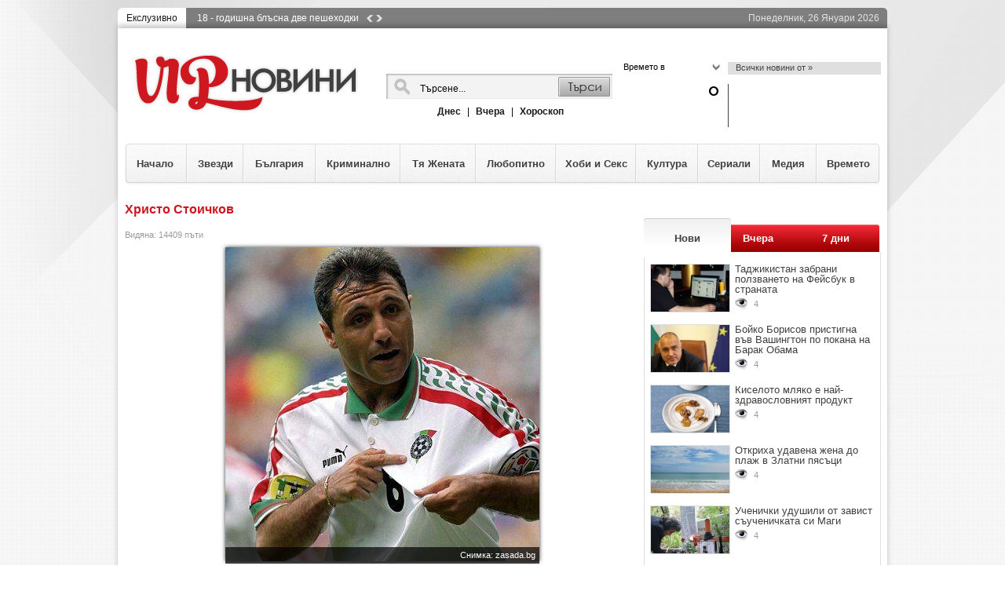

--- FILE ---
content_type: text/html; charset=UTF-8
request_url: https://vipnovini.bg/%D1%85%D1%80%D0%B8%D1%81%D1%82%D0%BE-%D1%81%D1%82%D0%BE%D0%B8%D1%87%D0%BA%D0%BE%D0%B2-gal3498.html
body_size: 19192
content:
<!DOCTYPE html PUBLIC "-//W3C//DTD XHTML 1.0 Transitional//EN" "http://www.w3.org/TR/xhtml1/DTD/xhtml1-transitional.dtd">
<html xmlns="http://www.w3.org/1999/xhtml">
	<head prefix="og: http://ogp.me/ns# womanlogin: http://ogp.me/ns/apps/womanlogin#"> 
	<title>Христо Стоичков  - Вип новини</title>
	<meta http-equiv="Content-Type" content="text/html;charset=UTF-8"/>
	<meta name="description" content="Христо Стоичков - Актуални новини за Клюки слухове и любопитни факти новини от българия и света подбрани за вас" />
	<meta name="keywords" content="Христо, Стоичков, Актуални, новини, Клюки, слухове, любопитни, факти, българия, света, подбрани" />
	<meta name="Robots" content="" />
	<meta name="GOOGLEBOT" content="" />
	<meta name="revisit" content="1 days" />
	<meta property="fb:app_id" content="434351699962708"/>  
	
	

	<meta property="og:title" content="Христо Стоичков  - Вип новини" />		
	<meta property="og:description" content="Христо Стоичков - Актуални новини за Клюки слухове и любопитни факти новини от българия и света подбрани за вас" />	
	<meta property="og:url" content="http://vipnovini.bg/%D1%85%D1%80%D0%B8%D1%81%D1%82%D0%BE-%D1%81%D1%82%D0%BE%D0%B8%D1%87%D0%BA%D0%BE%D0%B2-gal3498.html" />	
	<meta property="og:site_name" content="Vipnovini.bg" />   
                       
	<meta property="og:type" content="news" />
		<meta property="og:image" content="http://vipnovini.bg/gallery/thu_479/3/de3c75578fdd57f0b21441b148b6f48b.jpg" />
	

<link href="/css/style.css" rel="stylesheet" type="text/css" />
<script type="text/javascript" src="/js/final.js?a=3"></script> 
<script type="text/javascript" src="/js/jquery-ui.min.js"></script>
 
<link rel="icon" type="image/jpeg"  href="/img/imp.jpg" />   
</head>     
<body class="body" id="body">      

<script type="text/javascript">

  var _gaq = _gaq || [];
  _gaq.push(['_setAccount', 'UA-21284392-56']);
  _gaq.push(['_setDomainName', 'vipnovini.bg']);
  _gaq.push(['_trackPageview']);

  (function() {
    var ga = document.createElement('script'); ga.type = 'text/javascript'; ga.async = true;
    ga.src = ('https:' == document.location.protocol ? 'https://ssl' : 'http://www') + '.google-analytics.com/ga.js';
    var s = document.getElementsByTagName('script')[0]; s.parentNode.insertBefore(ga, s);
  })();

</script>
 

<div id="fb-root"></div>
<script>(function(d, s, id) {
  var js, fjs = d.getElementsByTagName(s)[0];
  if (d.getElementById(id)) return;
  js = d.createElement(s); js.id = id;
  js.src = "//connect.facebook.net/bg_BG/all.js#xfbml=1";
  fjs.parentNode.insertBefore(js, fjs);
}(document, 'script', 'facebook-jssdk'));</script>

<div id="outer_back_full" style="height: 100%;">&nbsp;</div>
<div id="outer" class="relative">
			
			
			
			<h1 class="h1_video">Христо Стоичков</h1>
				
	<div class="top_outer left mt10">
		<div id="news_outline" class="left">
			Екслузивно
		</div>
		<div id="news_rotate" class="left">
			
										<a style="display:block;" href="https://vipnovini.bg/18-годишна-блъсна-две-пешеходки-news4437.html" title="18 - годишна блъсна две пешеходки" class="left images_spr">18 - годишна блъсна две пешеходки</a>
							<a style="display:none;" href="https://vipnovini.bg/18-годишно-момиче-е-в-неизвестност-от-4-ти-декември-news4410.html" title="18 - годишно момиче е в неизвестност от 4 - ти декември" class="left images_spr">18 - годишно момиче е в неизвестност от 4 - ти декември</a>
							<a style="display:none;" href="https://vipnovini.bg/бременна-жена-оцеля-при-катастрофа-но-съпругът-й-почина-news4407.html" title="бременна жена оцеля при катастрофа, но съпругът й почина" class="left images_spr">Бременна жена оцеля при катастрофа, но съпругът й почина</a>
							<a style="display:none;" href="https://vipnovini.bg/учени-и-преподаватели-излязоха-на-протест-срещу-правителството-news4402.html" title="учени и преподаватели излязоха на протест срещу правителството" class="left images_spr">Учени и преподаватели излязоха на протест срещу правителството</a>
							<a style="display:none;" href="https://vipnovini.bg/мъж-открит-в-безпомощно-състояние-във-враца-почина-news4394.html" title="мъж, открит в безпомощно състояние във враца почина" class="left images_spr">Мъж, открит в безпомощно състояние във Враца почина</a>
						<a href="javascript:void(0);" onclick="clickNews(2);" class="left ml10 mt2"> <img class="left" src="/img/news_left.png" /> </a>
			<a href="javascript:void(0);" onclick="clickNews(1);" class="left  ml3 mt2"> <img class="left" src="/img/margin_right.png" /> </a>
		</div>		
		<div id="time_rotate" class="right">
			Понеделник, 26 Януари 2026
		</div>	
	</div>
	<div class="middle_outer left">
		<div id="header" class="left relative mb20 w100">
			<div id="logo" class="left" style="margin-top:25px;position:relative;">
				<a href="/"><img src="/img/logo.png" alt="vipnovini_logo" /></a>
				<div style="position:absolute;bottom:-33px;left:-5px;height:25px;overflow:hidden;width:200px;">
					<div class="fb-like" data-href="http://www.facebook.com/pages/VIP-%D0%9D%D0%BE%D0%B2%D0%B8%D0%BD%D0%B8/464265810282329" data-send="false" data-layout="button_count" data-colorscheme="dark" data-width="150" data-show-faces="false"></div>
				</div>
			</div> 
			<div class="searhc_wrap left">
			
				<div class="search_back left">
					<form action="/news/find/" method="post">
						<input type="hidden" value="1" name="type">
						<input id="search" name="word" class="left mem_field" value="Търсене..." />
						<input type="submit" name="search" class="search_submit pointer left" value="" />
					</form>
				</div>
				<div class="sub_search_l mt10 left w100" style="text-align: center;">
										
					<a href="https://vipnovini.bg/новините-от-днес.html" class="bold">Днес</a>	
					<span class=" sep_hor mr5 ml5"> | </span>
					<a href="https://vipnovini.bg/новините-от-вчера.html" class="bold">Вчера</a>					
					<span class=" sep_hor mr5 ml5"> | </span>					
					<a href="https://vipnovini.bg/хороскоп-за-днес.html" class="bold">Хороскоп</a>
				</div>
			</div>
			<div class="weather_wrap left">
				<div class="left w_left">
					<div class="left w100 relative">
						<div class="right weather_wrap_m_link">
							<a href="javascript:void(0);"><span class="left" style="width:110px;font-size:11px;"> Времето в <span class="red" id="wthr_city">  </span> </span> <span class="left  ml3 mt2"> <img class="left" src="/img/down_weater.png" /> </span>  </a> 
						</div>
						<div class="weather_drop_down" style="display:none;">
													</div>
					</div>
					<div class="degree left w100">
						<span class="right mt10"> <span id="wthr_temp" ></span>°</span> 
					</div>
				</div>
				<div class="left w_right">
					<div class="w_sub_head left">
						<a href="/новини-от--search.html" class="left ml10 mt1">Всички новини от  »</a>
					</div>
					<div class="w_sub_right left">
						<span class="left w_sub_right_v ml10"><span id="wthr_status"></span> </span>
						<span id="wthr_img" class="left weather_icon ml3">
													</span>
					</div>					
				</div>			
			</div>
		</div>	
		
		<div class="main_menu left  mb20" style="z-index:10;">
		  	<ul id="main-menu" style="float: left;padding: 0;z-index:11;position:relative;list-style-type: none;margin:0px 0px 0px 0px;">
			  	<li class="main_menu_links_hover" style="float:left;z-index:12; width:79px;">
		  			<a class="main_menu_links home sf-with-ul" href="https://vipnovini.bg/">
		  				<div>Начало</div>
		  			</a>
		  		</li>
		  		<li class="sep_li left relative" style="z-index:15;"> &nbsp; </li>
							  				  		<li class="main_menu_links_hover" style="float:left;z-index:14;width:70px;">
			            <a class="main_menu_links  " href="https://vipnovini.bg/звезди-cat22.html">Звезди</a>
			  					  						  							  				<div id="cat_sub_menu_22" class="sub_menu_type relative" style="display:none;"><div class="left left_sub_menu_mm">
								<div class="left mdcl_w_body_2 relative">
									<div class="left mdcl_wb_title_2 mt20 mb5 w100">
										<a class="title" href="https://vipnovini.bg/жени-към-тачо-ей-свиня-такава-мразя-те-и-те-обичам--news4458.html" title="жени към тачо: ей, свиня такава, мразя те и те обичам-">Жени към Тачо: ей, свиня такава, мразя те и те обичам!</a>
									</div>
									<div class="left mdcl_wb_wrapper_2 w100">
										<div class="left mdcl_wb_w_image_2">
											<a href="https://vipnovini.bg/жени-към-тачо-ей-свиня-такава-мразя-те-и-те-обичам--news4458.html" title="Жени към Тачо: ей, свиня такава, мразя те и те обичам!"><img width="203" height="114" src="https://vipnovini.bg/images/thu_203/4/.jpg" alt="жени и тачо годеж" class="left ml4 mt4" /></a>
										</div>
										<div class="left mdcl_wb_w_desc_2 ml5">
											<div class="left fs13">
												Променен, поне на пръв поглед и покаял се, Тачо реши са изненада Жени с романтично поведение и...
											</div>
											<div class="left w100 mt10">
												<span class="left seen">
													<img class="left mr3" src="/img/eye.png" />
													<span class="left m_date ml5">52892</span>
												</span>
												<span class="right mr3 m_date" style="float:right;margin-right:7px;">
													12:45 | 15.10.2014
												</span>
											</div>							
										</div>						
									</div>			
								</div>  
							</div>	
							<div class="left ml15 mt25 right_sub_menu_mm">
								<div class="left w100">
									<img src="/img/akcenti.png" class="left" alt="Акценти" />
								</div>
								<div class="left w100 akcent_sep mt5"> &nbsp; </div>
								<div class="left w100 mt5"><div class="sub_meni_li_l mt10">
												<span class="left sub_menu_ccube sub_menu_ccube_red">&nbsp;</span>
												<a href="https://vipnovini.bg/искам-охрана-семейните-скандали-между-диляна-попова-и-асен-блатечки-нямат-край-news4457.html" title="искам охрана- семейните скандали между диляна попова и асен блатечки нямат край">Искам охрана! Семейните скандали между Диляна...</a>
											</div><div class="sub_meni_li_l mt10">
												<span class="left sub_menu_ccube sub_menu_ccube_red">&nbsp;</span>
												<a href="https://vipnovini.bg/захари-бахаров-се-поболя-заради-постановка-news4456.html" title="захари бахаров се поболя заради постановка">Захари Бахаров се поболя заради постановка</a>
											</div><div class="sub_meni_li_l mt10">
												<span class="left sub_menu_ccube sub_menu_ccube_red">&nbsp;</span>
												<a href="https://vipnovini.bg/андреа-и-злати-райкова-първи-дружки-news4454.html" title="андреа и злати райкова първи дружки">Андреа и Злати Райкова първи дружки</a>
											</div><div class="sub_meni_li_l mt10">
												<span class="left sub_menu_ccube sub_menu_ccube_red">&nbsp;</span>
												<a href="https://vipnovini.bg/харисън-форд-изписан-от-болницата-news4453.html" title="харисън форд изписан от болницата">Харисън Форд изписан от болницата</a>
											</div><div class="sub_meni_li_l mt10">
												<span class="left sub_menu_ccube sub_menu_ccube_red">&nbsp;</span>
												<a href="https://vipnovini.bg/джулия-робъртс-проговори-за-смъртта-на-сестра-си-нанси-news4452.html" title="джулия робъртс проговори за смъртта на сестра си нанси">Джулия Робъртс проговори за смъртта на сестра...</a>
											</div></div>
							</div>	
			  			</div>			  				
			  					  		</li>
			  		<li class="sep_li left"> &nbsp; </li>			  				  		<li class="main_menu_links_hover" style="float:left;z-index:14;width:90px;">
			            <a class="main_menu_links  " href="https://vipnovini.bg/българия-cat18.html">България</a>
			  					  						  							  				<div id="cat_sub_menu_18" class="sub_menu_type relative" style="display:none;"><div class="left left_sub_menu_mm">
								<div class="left mdcl_w_body_2 relative">
									<div class="left mdcl_wb_title_2 mt20 mb5 w100">
										<a class="title" href="https://vipnovini.bg/18-годишна-блъсна-две-пешеходки-news4437.html" title="18 - годишна блъсна две пешеходки">18 - годишна блъсна две пешеходки</a>
									</div>
									<div class="left mdcl_wb_wrapper_2 w100">
										<div class="left mdcl_wb_w_image_2">
											<a href="https://vipnovini.bg/18-годишна-блъсна-две-пешеходки-news4437.html" title="18 - годишна блъсна две пешеходки"><img width="203" height="114" src="https://vipnovini.bg/images/thu_203/4/c877d60b16c0e97c99e54589e6629d9d.jpg" alt="18 - годишна блъсна две пешеходки" class="left ml4 mt4" /></a>
										</div>
										<div class="left mdcl_wb_w_desc_2 ml5">
											<div class="left fs13">
												С тежки фрактури е&nbsp;пешеходка, блъсната снощи от 18-годишна шофьорка с Фолксваген Бийтъл.
...
											</div>
											<div class="left w100 mt10">
												<span class="left seen">
													<img class="left mr3" src="/img/eye.png" />
													<span class="left m_date ml5">61763</span>
												</span>
												<span class="right mr3 m_date" style="float:right;margin-right:7px;">
													11:28 | 17.12.2013
												</span>
											</div>							
										</div>						
									</div>			
								</div>  
							</div>	
							<div class="left ml15 mt25 right_sub_menu_mm">
								<div class="left w100">
									<img src="/img/akcenti.png" class="left" alt="Акценти" />
								</div>
								<div class="left w100 akcent_sep mt5"> &nbsp; </div>
								<div class="left w100 mt5"><div class="sub_meni_li_l mt10">
												<span class="left sub_menu_ccube sub_menu_ccube_red">&nbsp;</span>
												<a href="https://vipnovini.bg/18-годишно-момиче-е-в-неизвестност-от-4-ти-декември-news4410.html" title="18 - годишно момиче е в неизвестност от 4 - ти декември">18 - годишно момиче е в неизвестност от 4 - ти...</a>
											</div><div class="sub_meni_li_l mt10">
												<span class="left sub_menu_ccube sub_menu_ccube_red">&nbsp;</span>
												<a href="https://vipnovini.bg/бременна-жена-оцеля-при-катастрофа-но-съпругът-й-почина-news4407.html" title="бременна жена оцеля при катастрофа, но съпругът й почина">Бременна жена оцеля при катастрофа, но съпругът...</a>
											</div><div class="sub_meni_li_l mt10">
												<span class="left sub_menu_ccube sub_menu_ccube_red">&nbsp;</span>
												<a href="https://vipnovini.bg/учени-и-преподаватели-излязоха-на-протест-срещу-правителството-news4402.html" title="учени и преподаватели излязоха на протест срещу правителството">Учени и преподаватели излязоха на протест срещу...</a>
											</div><div class="sub_meni_li_l mt10">
												<span class="left sub_menu_ccube sub_menu_ccube_red">&nbsp;</span>
												<a href="https://vipnovini.bg/мъж-открит-в-безпомощно-състояние-във-враца-почина-news4394.html" title="мъж, открит в безпомощно състояние във враца почина">Мъж, открит в безпомощно състояние във Враца...</a>
											</div><div class="sub_meni_li_l mt10">
												<span class="left sub_menu_ccube sub_menu_ccube_red">&nbsp;</span>
												<a href="https://vipnovini.bg/труп-на-мъж-бе-намерен-между-белица-и-разлог-news4382.html" title="труп на мъж бе намерен между белица и разлог">Труп на мъж бе намерен между Белица и Разлог</a>
											</div></div>
							</div>	
			  			</div>			  				
			  					  		</li>
			  		<li class="sep_li left"> &nbsp; </li>			  				  		<li class="main_menu_links_hover" style="float:left;z-index:14;width:106px;">
			            <a class="main_menu_links  " href="https://vipnovini.bg/криминално-cat21.html">Криминално</a>
			  					  						  							  				<div id="cat_sub_menu_21" class="sub_menu_type relative" style="display:none;"><div class="left left_sub_menu_mm">
								<div class="left mdcl_w_body_2 relative">
									<div class="left mdcl_wb_title_2 mt20 mb5 w100">
										<a class="title" href="https://vipnovini.bg/врачанин-сгащи-непознати-в-спалнята-си-news4455.html" title="врачанин сгащи непознати в спалнята си">Врачанин сгащи непознати в спалнята си</a>
									</div>
									<div class="left mdcl_wb_wrapper_2 w100">
										<div class="left mdcl_wb_w_image_2">
											<a href="https://vipnovini.bg/врачанин-сгащи-непознати-в-спалнята-си-news4455.html" title="Врачанин сгащи непознати в спалнята си"><img width="203" height="114" src="https://vipnovini.bg/images/thu_203/4/fd1acc6ae49f43e3c613c0028125678f.jpg" alt="врачанин сгащи непознати в спалнята си" class="left ml4 mt4" /></a>
										</div>
										<div class="left mdcl_wb_w_desc_2 ml5">
											<div class="left fs13">
												Врачанин завари непознати мъж и жена в спалнята си, които при появата му успели да избягат....
											</div>
											<div class="left w100 mt10">
												<span class="left seen">
													<img class="left mr3" src="/img/eye.png" />
													<span class="left m_date ml5">53065</span>
												</span>
												<span class="right mr3 m_date" style="float:right;margin-right:7px;">
													12:26 | 24.06.2014
												</span>
											</div>							
										</div>						
									</div>			
								</div>  
							</div>	
							<div class="left ml15 mt25 right_sub_menu_mm">
								<div class="left w100">
									<img src="/img/akcenti.png" class="left" alt="Акценти" />
								</div>
								<div class="left w100 akcent_sep mt5"> &nbsp; </div>
								<div class="left w100 mt5"><div class="sub_meni_li_l mt10">
												<span class="left sub_menu_ccube sub_menu_ccube_red">&nbsp;</span>
												<a href="https://vipnovini.bg/неправоспособна-шофьорка-блъсна-жена-на-пешеходна-пътека-и-избяга-news4425.html" title="неправоспособна шофьорка блъсна жена на пешеходна пътека и избяга">Неправоспособна шофьорка блъсна жена на...</a>
											</div><div class="sub_meni_li_l mt10">
												<span class="left sub_menu_ccube sub_menu_ccube_red">&nbsp;</span>
												<a href="https://vipnovini.bg/мъж-преби-14-годишен-ученик-в-кубрат-news4415.html" title="мъж преби 14 - годишен ученик в кубрат">Мъж преби 14 - годишен ученик в Кубрат</a>
											</div><div class="sub_meni_li_l mt10">
												<span class="left sub_menu_ccube sub_menu_ccube_red">&nbsp;</span>
												<a href="https://vipnovini.bg/племенник-откри-вуйчо-си-мъртъв-във-враца-news4413.html" title="племенник откри вуйчо си мъртъв във враца">Племенник откри вуйчо си мъртъв във Враца</a>
											</div><div class="sub_meni_li_l mt10">
												<span class="left sub_menu_ccube sub_menu_ccube_red">&nbsp;</span>
												<a href="https://vipnovini.bg/2-годишният-йордан-пребит-от-мащехата-си-все-още-е-в-кома-news4405.html" title="2-годишният йордан, пребит от мащехата си, все още е в кома">2-годишният Йордан, пребит от мащехата си, все...</a>
											</div><div class="sub_meni_li_l mt10">
												<span class="left sub_menu_ccube sub_menu_ccube_red">&nbsp;</span>
												<a href="https://vipnovini.bg/15-годишно-момиче-в-болница-след-употреба-на-марихуана-news4303.html" title="15 - годишно момиче в болница след употреба на марихуана">15 - годишно момиче в болница след употреба на...</a>
											</div></div>
							</div>	
			  			</div>			  				
			  					  		</li>
			  		<li class="sep_li left"> &nbsp; </li>			  				  		<li class="main_menu_links_hover" style="float:left;z-index:14;width:94px;">
			            <a class="main_menu_links  " href="https://vipnovini.bg/тя-жената-cat16.html">Тя Жената</a>
			  					  						  							  				<div id="cat_sub_menu_16" class="sub_menu_type relative" style="display:none;"><div class="left left_sub_menu_mm">
								<div class="left mdcl_w_body_2 relative">
									<div class="left mdcl_wb_title_2 mt20 mb5 w100">
										<a class="title" href="https://vipnovini.bg/цветя-които-си-струва-да-имате-вкъщи--news3920.html" title="цветя, които си струва да имате вкъщи-">Цветя, които си струва да имате вкъщи!</a>
									</div>
									<div class="left mdcl_wb_wrapper_2 w100">
										<div class="left mdcl_wb_w_image_2">
											<a href="https://vipnovini.bg/цветя-които-си-струва-да-имате-вкъщи--news3920.html" title="Цветя, които си струва да имате вкъщи!"><img width="203" height="114" src="https://vipnovini.bg/images/thu_203/3/878b3c00ac2957f556828ffba731283e.jpg" alt="цветя, които си струва да имате вкъщи-" class="left ml4 mt4" /></a>
										</div>
										<div class="left mdcl_wb_w_desc_2 ml5">
											<div class="left fs13">
												Те не само цъфтят, но са и полезни както за здравето, така и за биоенергийните полета в дома....
											</div>
											<div class="left w100 mt10">
												<span class="left seen">
													<img class="left mr3" src="/img/eye.png" />
													<span class="left m_date ml5">67971</span>
												</span>
												<span class="right mr3 m_date" style="float:right;margin-right:7px;">
													14:37 | 17.09.2013
												</span>
											</div>							
										</div>						
									</div>			
								</div>  
							</div>	
							<div class="left ml15 mt25 right_sub_menu_mm">
								<div class="left w100">
									<img src="/img/akcenti.png" class="left" alt="Акценти" />
								</div>
								<div class="left w100 akcent_sep mt5"> &nbsp; </div>
								<div class="left w100 mt5"><div class="sub_meni_li_l mt10">
												<span class="left sub_menu_ccube sub_menu_ccube_red">&nbsp;</span>
												<a href="https://vipnovini.bg/вкусни-пълнени-картофи-с-гъбки-news3797.html" title="вкусни пълнени картофи с гъбки">Вкусни пълнени картофи с гъбки</a>
											</div><div class="sub_meni_li_l mt10">
												<span class="left sub_menu_ccube sub_menu_ccube_red">&nbsp;</span>
												<a href="https://vipnovini.bg/женски-начини-за-съблазняване-news3708.html" title="женски начини за съблазняване">Женски начини за съблазняване</a>
											</div><div class="sub_meni_li_l mt10">
												<span class="left sub_menu_ccube sub_menu_ccube_red">&nbsp;</span>
												<a href="https://vipnovini.bg/талисманите-на-любовта-според-зодията-news3694.html" title="талисманите на любовта според зодията">Талисманите на любовта според зодията</a>
											</div><div class="sub_meni_li_l mt10">
												<span class="left sub_menu_ccube sub_menu_ccube_red">&nbsp;</span>
												<a href="https://vipnovini.bg/домашно-приготвени-маски-за-безупречна-кожа-news3599.html" title="домашно приготвени маски за безупречна кожа">Домашно приготвени маски за безупречна кожа</a>
											</div><div class="sub_meni_li_l mt10">
												<span class="left sub_menu_ccube sub_menu_ccube_red">&nbsp;</span>
												<a href="https://vipnovini.bg/захарта-е-най-големият-враг-на-кожата-news3578.html" title="захарта е най - големият враг на кожата">Захарта е най - големият враг на кожата</a>
											</div></div>
							</div>	
			  			</div>			  				
			  					  		</li>
			  		<li class="sep_li left"> &nbsp; </li>			  				  		<li class="main_menu_links_hover" style="float:left;z-index:14;width:100px;">
			            <a class="main_menu_links  " href="https://vipnovini.bg/любопитно-cat17.html">Любопитно</a>
			  					  						  							  				<div id="cat_sub_menu_17" class="sub_menu_type relative" style="display:none;"><div class="left left_sub_menu_mm">
								<div class="left mdcl_w_body_2 relative">
									<div class="left mdcl_wb_title_2 mt20 mb5 w100">
										<a class="title" href="https://vipnovini.bg/венета-райкова-посрещна-новата-година-под-вода-news4449.html" title="венета райкова посрещна новата година под вода">Венета Райкова посрещна Новата година под вода</a>
									</div>
									<div class="left mdcl_wb_wrapper_2 w100">
										<div class="left mdcl_wb_w_image_2">
											<a href="https://vipnovini.bg/венета-райкова-посрещна-новата-година-под-вода-news4449.html" title="Венета Райкова посрещна Новата година под вода"><img width="203" height="114" src="https://vipnovini.bg/images/thu_203/4/e83c4be644565087287ac7e22df316b8.jpg" alt="венета райкова посрещна новата година под вода" class="left ml4 mt4" /></a>
										</div>
										<div class="left mdcl_wb_w_desc_2 ml5">
											<div class="left fs13">
												Венета Райкова е известна със странните си приумици, обаче този път задмина самата себе си. За да...
											</div>
											<div class="left w100 mt10">
												<span class="left seen">
													<img class="left mr3" src="/img/eye.png" />
													<span class="left m_date ml5">67238</span>
												</span>
												<span class="right mr3 m_date" style="float:right;margin-right:7px;">
													17:07 | 06.01.2014
												</span>
											</div>							
										</div>						
									</div>			
								</div>  
							</div>	
							<div class="left ml15 mt25 right_sub_menu_mm">
								<div class="left w100">
									<img src="/img/akcenti.png" class="left" alt="Акценти" />
								</div>
								<div class="left w100 akcent_sep mt5"> &nbsp; </div>
								<div class="left w100 mt5"><div class="sub_meni_li_l mt10">
												<span class="left sub_menu_ccube sub_menu_ccube_red">&nbsp;</span>
												<a href="https://vipnovini.bg/д-р-енчев-и-теди-велинова-минават-под-венчилото-в-гърция-news4446.html" title="д-р енчев и теди велинова минават под венчилото в гърция">Д-р Енчев и Теди Велинова минават под венчилото...</a>
											</div><div class="sub_meni_li_l mt10">
												<span class="left sub_menu_ccube sub_menu_ccube_red">&nbsp;</span>
												<a href="https://vipnovini.bg/джийсън-брад-люис-без-покана-за-финала-и-партито-на-big-brother-news4444.html" title="джийсън брад люис без покана за финала и партито на big brother">Джийсън Брад Люис без покана за финала и...</a>
											</div><div class="sub_meni_li_l mt10">
												<span class="left sub_menu_ccube sub_menu_ccube_red">&nbsp;</span>
												<a href="https://vipnovini.bg/обявиха-чехкинята-денис-милани-за-жената-с-най-хубав-бюст-за-2013г-news4442.html" title="обявиха чехкинята денис милани за жената с най-хубав бюст за 2013г.">Обявиха чехкинята Денис Милани за жената с...</a>
											</div><div class="sub_meni_li_l mt10">
												<span class="left sub_menu_ccube sub_menu_ccube_red">&nbsp;</span>
												<a href="https://vipnovini.bg/николета-лозанова-кореспондент-на-живо-от-милано-news4441.html" title="николета лозанова кореспондент  на живо от милано">Николета Лозанова кореспондент  на живо от Милано</a>
											</div><div class="sub_meni_li_l mt10">
												<span class="left sub_menu_ccube sub_menu_ccube_red">&nbsp;</span>
												<a href="https://vipnovini.bg/гала-остана-сама-news4436.html" title="гала остана сама">Гала остана сама</a>
											</div></div>
							</div>	
			  			</div>			  				
			  					  		</li>
			  		<li class="sep_li left"> &nbsp; </li>			  				  		<li class="main_menu_links_hover" style="float:left;z-index:14;width:100px;">
			            <a class="main_menu_links  " href="https://vipnovini.bg/хоби-и-секс-cat19.html">Хоби и Секс</a>
			  					  						  							  				<div id="cat_sub_menu_19" class="sub_menu_type relative" style="display:none;"><div class="left left_sub_menu_mm">
								<div class="left mdcl_w_body_2 relative">
									<div class="left mdcl_wb_title_2 mt20 mb5 w100">
										<a class="title" href="https://vipnovini.bg/двойка-изпробвала-за-3-месеца-365-пози-от-кама-сутра-news3727.html" title="двойка изпробвала за 3 месеца 365 пози от кама сутра">Двойка изпробвала за 3 месеца 365 пози от Кама Сутра </a>
									</div>
									<div class="left mdcl_wb_wrapper_2 w100">
										<div class="left mdcl_wb_w_image_2">
											<a href="https://vipnovini.bg/двойка-изпробвала-за-3-месеца-365-пози-от-кама-сутра-news3727.html" title="Двойка изпробвала за 3 месеца 365 пози от Кама Сутра "><img width="203" height="114" src="https://vipnovini.bg/images/thu_203/3/d3c36faf933782b05a2fe1a74c63f2fc.jpg" alt="двойка изпробвала за 3 месеца 365 пози от кама сутра" class="left ml4 mt4" /></a>
										</div>
										<div class="left mdcl_wb_w_desc_2 ml5">
											<div class="left fs13">
												Емили и Крис са използвали 3D апликация на древната книга за любовта.

	Емили Хайли твърди,...
											</div>
											<div class="left w100 mt10">
												<span class="left seen">
													<img class="left mr3" src="/img/eye.png" />
													<span class="left m_date ml5">88543</span>
												</span>
												<span class="right mr3 m_date" style="float:right;margin-right:7px;">
													10:31 | 09.08.2013
												</span>
											</div>							
										</div>						
									</div>			
								</div>  
							</div>	
							<div class="left ml15 mt25 right_sub_menu_mm">
								<div class="left w100">
									<img src="/img/akcenti.png" class="left" alt="Акценти" />
								</div>
								<div class="left w100 akcent_sep mt5"> &nbsp; </div>
								<div class="left w100 mt5"><div class="sub_meni_li_l mt10">
												<span class="left sub_menu_ccube sub_menu_ccube_red">&nbsp;</span>
												<a href="https://vipnovini.bg/здравословните-страни-на-секса-news3657.html" title="здравословните страни на секса">Здравословните страни на секса</a>
											</div><div class="sub_meni_li_l mt10">
												<span class="left sub_menu_ccube sub_menu_ccube_red">&nbsp;</span>
												<a href="https://vipnovini.bg/сексуалната-искра-при-двойките-намалява-след-първата-година-news3618.html" title="сексуалната искра при двойките намалява след първата година">Сексуалната искра при двойките намалява след...</a>
											</div><div class="sub_meni_li_l mt10">
												<span class="left sub_menu_ccube sub_menu_ccube_red">&nbsp;</span>
												<a href="https://vipnovini.bg/ако-искате-свалката-да-се-превърне-във-връзка-news3533.html" title="ако искате свалката да се превърне във връзка">Ако искате свалката да се превърне във връзка</a>
											</div><div class="sub_meni_li_l mt10">
												<span class="left sub_menu_ccube sub_menu_ccube_red">&nbsp;</span>
												<a href="https://vipnovini.bg/тайната-за-успешна-отворена-връзка-news3279.html" title="тайната за успешна отворена връзка">Тайната за успешна отворена връзка</a>
											</div><div class="sub_meni_li_l mt10">
												<span class="left sub_menu_ccube sub_menu_ccube_red">&nbsp;</span>
												<a href="https://vipnovini.bg/причини-за-женската-изневяра-news3133.html" title="причини за женската изневяра">Причини за женската изневяра</a>
											</div></div>
							</div>	
			  			</div>			  				
			  					  		</li>
			  		<li class="sep_li left"> &nbsp; </li>			  				  		<li class="main_menu_links_hover" style="float:left;z-index:14;width:77px;">
			            <a class="main_menu_links  " href="https://vipnovini.bg/култура-cat15.html">Култура</a>
			  					  						  							  				<div id="cat_sub_menu_15" class="sub_menu_type relative" style="display:none;"><div class="left left_sub_menu_mm">
								<div class="left mdcl_w_body_2 relative">
									<div class="left mdcl_wb_title_2 mt20 mb5 w100">
										<a class="title" href="https://vipnovini.bg/-мистерията-еньовден-на-нешка-робева-дебютира-на-варненска-сцена-news4406.html" title="-мистерията еньовден“ на нешка робева дебютира на варненска сцена">„Мистерията Еньовден“ на Нешка Робева дебютира на варненска сцена</a>
									</div>
									<div class="left mdcl_wb_wrapper_2 w100">
										<div class="left mdcl_wb_w_image_2">
											<a href="https://vipnovini.bg/-мистерията-еньовден-на-нешка-робева-дебютира-на-варненска-сцена-news4406.html" title="„Мистерията Еньовден“ на Нешка Робева дебютира на варненска сцена"><img width="203" height="114" src="https://vipnovini.bg/images/thu_203/4/c0f86cff7e45157e181dc16de48bb760.jpg" alt="-мистерията еньовден“ на нешка робева дебютира на варненска сцена" class="left ml4 mt4" /></a>
										</div>
										<div class="left mdcl_wb_w_desc_2 ml5">
											<div class="left fs13">
												Снощи във Варна&nbsp;видяха за първи път новия спектакъл на Нешка Робева &bdquo;Мистерията...
											</div>
											<div class="left w100 mt10">
												<span class="left seen">
													<img class="left mr3" src="/img/eye.png" />
													<span class="left m_date ml5">58920</span>
												</span>
												<span class="right mr3 m_date" style="float:right;margin-right:7px;">
													13:52 | 11.12.2013
												</span>
											</div>							
										</div>						
									</div>			
								</div>  
							</div>	
							<div class="left ml15 mt25 right_sub_menu_mm">
								<div class="left w100">
									<img src="/img/akcenti.png" class="left" alt="Акценти" />
								</div>
								<div class="left w100 akcent_sep mt5"> &nbsp; </div>
								<div class="left w100 mt5"><div class="sub_meni_li_l mt10">
												<span class="left sub_menu_ccube sub_menu_ccube_red">&nbsp;</span>
												<a href="https://vipnovini.bg/българка-е-номинирана-за-награда-грами-news4398.html" title="българка е номинирана за награда грами">Българка е номинирана за награда Грами</a>
											</div><div class="sub_meni_li_l mt10">
												<span class="left sub_menu_ccube sub_menu_ccube_red">&nbsp;</span>
												<a href="https://vipnovini.bg/захари-бахаров-и-миленита-с-награда-за-най-гореща-двойка-на-телевизионния-екран-news4226.html" title="захари бахаров и миленита с награда за най-гореща двойка на телевизионния екран">Захари Бахаров и Миленита с награда за...</a>
											</div><div class="sub_meni_li_l mt10">
												<span class="left sub_menu_ccube sub_menu_ccube_red">&nbsp;</span>
												<a href="https://vipnovini.bg/по-ранна-премиера-на-бг-трилъра-шестият-денпоради-големия-интерес-news4099.html" title="по-ранна премиера на бг трилъра шестият ден,поради големия интерес">По-ранна премиера на бг трилъра Шестият...</a>
											</div><div class="sub_meni_li_l mt10">
												<span class="left sub_menu_ccube sub_menu_ccube_red">&nbsp;</span>
												<a href="https://vipnovini.bg/алея-на-книгата-започва-протеста-си-срещу-нечетенето-и-скуката-news3927.html" title="алея на книгата започва протеста си срещу нечетенето и скуката">Алея на книгата започва протеста си срещу...</a>
											</div><div class="sub_meni_li_l mt10">
												<span class="left sub_menu_ccube sub_menu_ccube_red">&nbsp;</span>
												<a href="https://vipnovini.bg/танцов-спектакъл-в-небето-над-софия-news3899.html" title="танцов спектакъл в небето над софия">Танцов спектакъл в небето над София</a>
											</div></div>
							</div>	
			  			</div>			  				
			  					  		</li>
			  		<li class="sep_li left"> &nbsp; </li>			  				  		<li class="main_menu_links_hover" style="float:left;z-index:14;width:77px;">
			            <a class="main_menu_links  " href="https://vipnovini.bg/сериали-cat14.html">Сериали</a>
			  					  						  							  				<div id="cat_sub_menu_14" class="sub_menu_type relative" style="display:none;"><div class="left left_sub_menu_mm">
								<div class="left mdcl_w_body_2 relative">
									<div class="left mdcl_wb_title_2 mt20 mb5 w100">
										<a class="title" href="https://vipnovini.bg/каква-е-развръзката-във-финалният-епизод-на-дървото-на-живота-сезон-2-news4378.html" title="каква е развръзката във финалният епизод на дървото на живота, сезон 2">Каква е развръзката във финалният епизод на Дървото на живота, сезон 2</a>
									</div>
									<div class="left mdcl_wb_wrapper_2 w100">
										<div class="left mdcl_wb_w_image_2">
											<a href="https://vipnovini.bg/каква-е-развръзката-във-финалният-епизод-на-дървото-на-живота-сезон-2-news4378.html" title="Каква е развръзката във финалният епизод на Дървото на живота, сезон 2"><img width="203" height="114" src="https://vipnovini.bg/images/thu_203/4/91ba8bb90edd2c907650dcbb66b2d6df.jpg" alt="каква е развръзката във финалният епизод на дървото на живота, сезон 2" class="left ml4 mt4" /></a>
										</div>
										<div class="left mdcl_wb_w_desc_2 ml5">
											<div class="left fs13">
												Завърналите се в България Христо и Екатерина са въодушевени от възможността да извършат мащабна...
											</div>
											<div class="left w100 mt10">
												<span class="left seen">
													<img class="left mr3" src="/img/eye.png" />
													<span class="left m_date ml5">55614</span>
												</span>
												<span class="right mr3 m_date" style="float:right;margin-right:7px;">
													17:36 | 04.12.2013
												</span>
											</div>							
										</div>						
									</div>			
								</div>  
							</div>	
							<div class="left ml15 mt25 right_sub_menu_mm">
								<div class="left w100">
									<img src="/img/akcenti.png" class="left" alt="Акценти" />
								</div>
								<div class="left w100 akcent_sep mt5"> &nbsp; </div>
								<div class="left w100 mt5"><div class="sub_meni_li_l mt10">
												<span class="left sub_menu_ccube sub_menu_ccube_red">&nbsp;</span>
												<a href="https://vipnovini.bg/сериалът-дървото-на-живота-в-топ-3-според-зрителите-news4223.html" title="сериалът дървото на живота в топ 3 според зрителите">Сериалът Дървото на живота в топ 3 според...</a>
											</div><div class="sub_meni_li_l mt10">
												<span class="left sub_menu_ccube sub_menu_ccube_red">&nbsp;</span>
												<a href="https://vipnovini.bg/какво-се-случва-в-следващия-епизод-на-дървото-на-живота-news4121.html" title="какво се случва в следващия епизод на  дървото на живота">Какво се случва в следващия епизод на  Дървото...</a>
											</div><div class="sub_meni_li_l mt10">
												<span class="left sub_menu_ccube sub_menu_ccube_red">&nbsp;</span>
												<a href="https://vipnovini.bg/сериалът-четвърта-власт-постигна-един-от-най-високите-рейтинги-за-бнт-news4010.html" title="сериалът четвърта власт постигна един от най - високите рейтинги за бнт">Сериалът Четвърта власт постигна един от най -...</a>
											</div><div class="sub_meni_li_l mt10">
												<span class="left sub_menu_ccube sub_menu_ccube_red">&nbsp;</span>
												<a href="https://vipnovini.bg/семейство-лютови-от-столичани-в-повече-пред-развод-news3970.html" title="семейство лютови от столичани в повече пред развод">Семейство Лютови от Столичани в повече пред развод</a>
											</div><div class="sub_meni_li_l mt10">
												<span class="left sub_menu_ccube sub_menu_ccube_red">&nbsp;</span>
												<a href="https://vipnovini.bg/мариан-вълев-куката-даде-последното-си-интервю-news2272.html" title="мариан вълев - куката, даде последното си интервю">Мариан Вълев - Куката, даде последното си интервю</a>
											</div></div>
							</div>	
			  			</div>			  				
			  					  		</li>
			  		<li class="sep_li left"> &nbsp; </li>			  				  		<li class="main_menu_links_hover" style="float:left;z-index:14;width:70px;">
			            <a class="main_menu_links  " href="https://vipnovini.bg/медия.html">Медия</a>
			  					  		</li>
			  		<li class="sep_li left"> &nbsp; </li>			  				  		<li class="main_menu_links_hover" style="float:left;z-index:14;width:78px;">
			            <a class="main_menu_links  br_0" href="https://vipnovini.bg/времето.html">Времето</a>
			  					  		</li>
			  					  	 
		  	</ul>		
		</div>
		
		<div id="body_part" class="left" style="z-index:1;">
			  		
			<div class="read_news_right left" style="width:645px;margin-left:0px;">
	<div id="the_main_title" class="read_news_right_head left w100" style="display:block;height:40px;">
			</div>
	
	<script type="text/javascript">
    	$('#the_main_title').css({"height":$(".h1_video").height()});
	</script>
	
		<div class="read_news_right_sub_head left w100 mt15">
			<span class="left mt5">Видяна: 14409 пъти </span>
		</div>		
         <div class="read_news_right_image_one relative left mt10" style="display:block;background:none;text-align: center;margin-left:5px;width:645px;">
			<span class="relative">
			<img src="https://vipnovini.bg/gallery/3/big_de3c75578fdd57f0b21441b148b6f48b.jpg" alt="футболистът христо стоичков" style="box-shadow:0px 0px 5px #333;" align="center" />
				 
				<div class="read_source" style="bottom:0px;left:0px;width:100%;">
					<span class="right mr5 mt5">Снимка: zasada.bg</span>
				</div>
					
			</span>
	
		 </div>	
		<div class="left" style="width:640px;height:25px;margin-left:0px;overflow:hidden;margin-top:10px;">
			<div class="fb-like" data-send="false" data-width="640" data-show-faces="false"></div>
		</div>		 
		 <center class="gall_nav left mdcl_wb_title_1  w100 mt10">
		 	 | <a style="font-size:12px;font-weight:normal;" class="a_back " href="https://vipnovini.bg/стоичков-със-съпругата-си-и-дъщеря-им-мика-pic1642.html">Следваща снимка »</a>     
		 </center> 
		 
				<div class="show_pictures_1 left mb20">
	         	         		<a title="футболистът Христо Стоичков" style="margin-right:17px;border:1px solid #CE171F;" href="https://vipnovini.bg/футболистът-христо-стоичков-pic1643.html" class="margin-right_botoom_gallery_1">
		            	<table style="width:100px;height:100px;">
		            		<tbody>
		            			<tr>
		            				<td width="100" height="100" valign="middle" align="center" style="vertical-align: middle;padding:0;margin:0;"  >
		            					<img src="/gallery/3/small_de3c75578fdd57f0b21441b148b6f48b.jpg" alt="футболистът христо стоичков" />
			            			</td> 
			            			</tr>
			            		</tbody>
			            	</table>
			            </a> 
	         		         		<a title="Стоичков със съпругата си и дъщеря им Мика" style="margin-right:17px;" href="https://vipnovini.bg/стоичков-със-съпругата-си-и-дъщеря-им-мика-pic1642.html" class="margin-right_botoom_gallery_1">
		            	<table style="width:100px;height:100px;">
		            		<tbody>
		            			<tr>
		            				<td width="100" height="100" valign="middle" align="center" style="vertical-align: middle;padding:0;margin:0;"  >
		            					<img src="/gallery/3/small_7d99fd63216cd6c0c8c9dcb39e427142.jpg" alt="стоичков със съпругата си и дъщеря им мика" />
			            			</td> 
			            			</tr>
			            		</tbody>
			            	</table>
			            </a> 
	         		         		<a title="Христо Стоичков в Барселона" style="margin-right:17px;" href="https://vipnovini.bg/христо-стоичков-в-барселона-pic1641.html" class="margin-right_botoom_gallery_1">
		            	<table style="width:100px;height:100px;">
		            		<tbody>
		            			<tr>
		            				<td width="100" height="100" valign="middle" align="center" style="vertical-align: middle;padding:0;margin:0;"  >
		            					<img src="/gallery/3/small_8893f948aad366d0318bfa4f4cc3657e.jpg" alt="христо стоичков в барселона" />
			            			</td> 
			            			</tr>
			            		</tbody>
			            	</table>
			            </a> 
	         		         		<a title="Христо Стоичков" style="margin-right:17px;" href="https://vipnovini.bg/христо-стоичков-pic1640.html" class="margin-right_botoom_gallery">
		            	<table style="width:100px;height:100px;">
		            		<tbody>
		            			<tr>
		            				<td width="100" height="100" valign="middle" align="center" style="vertical-align: middle;padding:0;margin:0;"  >
		            					<img src="/gallery/3/small_bf9075441a085c126686df9c9fb22332.jpg" alt="христо стоичков" />
			            			</td> 
			            			</tr>
			            		</tbody>
			            	</table>
			            </a> 
	         	 
		</div>
				             
		<div class="main_news_box" style="width:645px;margin-top:25px;"><div class="main_news_main "><a href="javascript:void(0);" style="cursor:default" title="галерии">Галерии »</a></div></div>
		<div class="left w100 " >
						<div class="left rgh_disp_body_list ml7 mb15">
				<div class="rgh_disp_body_image left">
      				<a href="https://vipnovini.bg/станка-златева-gal4424.html" title="станка златева" class="left ml4 mt4 video_small_l_more_hover" style="width:100px;height:60px;">
      					<img src="https://vipnovini.bg/gallery/thu_479/4/81d4f528e9b2b9dfb7d22f163d2525ff.jpg" alt="станка златева" width="127" height="117" />
      				    <span class="video_small_l_more_play" style="background:url(/img/small_hov_mediq.png) left top no-repeat;height:18px;">&nbsp;</span>
        				<span class="video_small_l_more_play_big" style="bottom:-68px;background:url(/img/image_hover_gal_small.png) left top no-repeat;">&nbsp;</span>
      				</a>				
				</div>
				<div class="rgh_disp_body_desc left ml3 fs13">
					<a href="https://vipnovini.bg/станка-златева-gal4424.html" title="станка златева" class="left">Станка Златева</a>
					<span class="left w100 mt5">
						<img class="left mr3" src="/img/eye.png" alt="eye" />
						<span class="left m_date ml5 mt1">13601</span>
					</span>
				</div>					
			</div>
						<div class="left rgh_disp_body_list ml7 mb15">
				<div class="rgh_disp_body_image left">
      				<a href="https://vipnovini.bg/metallica-gal4401.html" title="metallica" class="left ml4 mt4 video_small_l_more_hover" style="width:100px;height:60px;">
      					<img src="https://vipnovini.bg/gallery/thu_479/4/7e5f80afb6eadbc824f917a91c165202.jpg" alt="metallica" width="127" height="84" />
      				    <span class="video_small_l_more_play" style="background:url(/img/small_hov_mediq.png) left top no-repeat;height:18px;">&nbsp;</span>
        				<span class="video_small_l_more_play_big" style="bottom:-68px;background:url(/img/image_hover_gal_small.png) left top no-repeat;">&nbsp;</span>
      				</a>				
				</div>
				<div class="rgh_disp_body_desc left ml3 fs13">
					<a href="https://vipnovini.bg/metallica-gal4401.html" title="metallica" class="left">Metallica</a>
					<span class="left w100 mt5">
						<img class="left mr3" src="/img/eye.png" alt="eye" />
						<span class="left m_date ml5 mt1">9108</span>
					</span>
				</div>					
			</div>
						<div class="left rgh_disp_body_list ml7 mb15">
				<div class="rgh_disp_body_image left">
      				<a href="https://vipnovini.bg/кристен-стюарт-gal4412.html" title="кристен стюарт" class="left ml4 mt4 video_small_l_more_hover" style="width:100px;height:60px;">
      					<img src="https://vipnovini.bg/gallery/thu_479/4/7c0bfa7c132a824b0b0b2dccdd08d9a9.jpg" alt="кристен стюарт" width="127" height="82" />
      				    <span class="video_small_l_more_play" style="background:url(/img/small_hov_mediq.png) left top no-repeat;height:18px;">&nbsp;</span>
        				<span class="video_small_l_more_play_big" style="bottom:-68px;background:url(/img/image_hover_gal_small.png) left top no-repeat;">&nbsp;</span>
      				</a>				
				</div>
				<div class="rgh_disp_body_desc left ml3 fs13">
					<a href="https://vipnovini.bg/кристен-стюарт-gal4412.html" title="кристен стюарт" class="left">Кристен Стюарт</a>
					<span class="left w100 mt5">
						<img class="left mr3" src="/img/eye.png" alt="eye" />
						<span class="left m_date ml5 mt1">16427</span>
					</span>
				</div>					
			</div>
						<div class="left rgh_disp_body_list ml7 mb15">
				<div class="rgh_disp_body_image left">
      				<a href="https://vipnovini.bg/фил-колинс-gal4344.html" title="фил колинс" class="left ml4 mt4 video_small_l_more_hover" style="width:100px;height:60px;">
      					<img src="https://vipnovini.bg/gallery/thu_479/4/402a89f3b63442f8b75f9a727ac7d11d.jpg" alt="фил колинс" width="127" height="85" />
      				    <span class="video_small_l_more_play" style="background:url(/img/small_hov_mediq.png) left top no-repeat;height:18px;">&nbsp;</span>
        				<span class="video_small_l_more_play_big" style="bottom:-68px;background:url(/img/image_hover_gal_small.png) left top no-repeat;">&nbsp;</span>
      				</a>				
				</div>
				<div class="rgh_disp_body_desc left ml3 fs13">
					<a href="https://vipnovini.bg/фил-колинс-gal4344.html" title="фил колинс" class="left">Фил Колинс</a>
					<span class="left w100 mt5">
						<img class="left mr3" src="/img/eye.png" alt="eye" />
						<span class="left m_date ml5 mt1">10922</span>
					</span>
				</div>					
			</div>
							
		</div>	      
      	  		      	  		<div class="main_news_box" style="width:645px;margin-top:25px;"><div class="main_news_main "><a href="javascript:void(0);" style="cursor:default" title="Свързано видео">Свързано видео »</a></div></div>
      	  		<div class="news_info" style="">
										<div class="left rgh_disp_body_list ml7 mb15">
						<div class="rgh_disp_body_image left">
		      				<a href="https://vipnovini.bg/посрещането-на-стоичков-и-първата-тренировка-на-цска-vid932.html" title="посрещането на стоичков и първата тренировка на цска" class="left ml4 mt4 video_small_l_more_hover" style="width:100px;height:60px;">
		      					<img src="/images/videos_img/0/109b8696869dee9f40350d05fc409b7c.jpg" alt="посрещането на стоичков и първата тренировка на цска" width="100" height="75" />
		      				    <span class="video_small_l_more_play">&nbsp;</span>
		        				<span class="video_small_l_more_play_big" style="bottom:-68px;background:url(/img/play_small_hover.png) left top no-repeat;">&nbsp;</span>
		      				</a>				
						</div>
						<div class="rgh_disp_body_desc left ml3 fs13">
							<a href="https://vipnovini.bg/посрещането-на-стоичков-и-първата-тренировка-на-цска-vid932.html" title="посрещането на стоичков и първата тренировка на цска" class="left">Посрещането на Стоичков и първата тренировка на ЦСКА</a>
							<span class="left w100 mt5">
								<img class="left mr3" src="/img/eye.png" alt="eye" />
								<span class="left m_date ml5 mt1">2098</span>
							</span>
						</div>					
					</div>
						      	  		
      	  		</div>
      	  		        
		<div class="main_news_box" style="width:645px;margin-top:25px;"><div class="main_news_main "><a href="javascript:void(0);" style="cursor:default" title="Свързани новини">Свързани новини »</a></div></div> 
            <div class="news_info" style="">
        <div class="left mdcl_wb_w_image relative">
        	<a class="left ml4 mt4 small_more_hover" title="мика стоичкова бясна на николета лозанова" href="https://vipnovini.bg/мика-стоичкова-бясна-на-николета-лозанова-news4205.html">
        		<img width="143" height="80" src="https://vipnovini.bg/images/thu_143/4/fb8187c8c9bdae8a125151b88b25d3ca.jpg" alt="мика стоичкова бясна на николета лозанова" />
        		<span class="small_more_news">&nbsp;</span>
        		<span class="small_more_news_big" style="bottom:-56px;">&nbsp;</span>
        	</a>
        </div>
		<div class="left mdcl_wb_w_desc_5 ml5">
			<div class="left title_link w100"> 
				<a class="" href="https://vipnovini.bg/мика-стоичкова-бясна-на-николета-лозанова-news4205.html" title="мика стоичкова бясна на николета лозанова">Мика Стоичкова бясна на Николета Лозанова</a>
			</div>
			<div class="left fs13">
				   Дъщерята&nbsp; на  Христо Стоичков  е повече от възмутена от начина, по който вече известните  папараци  на  Николета Лозанова  дишат във врата й и я преследват по улиците и пред дома й.     Госпожо...
			</div>
			<div class="left w100 mt10">
				<span class="left seen">
					<img class="left mr3" src="/img/eye.png" alt="eye" />
					<span class="left m_date ml5">4051</span>
				</span>
				<span class="right mr3 m_date" style="float:right;margin-right:7px;"> 
					16:15 | 07.11.2013
				</span>
			</div>							
		</div>	        
      </div>
            <div class="news_info" style="">
        <div class="left mdcl_wb_w_image relative">
        	<a class="left ml4 mt4 small_more_hover" title="българия в шок- стоичков напуска до часове" href="https://vipnovini.bg/българия-в-шок-стоичков-напуска-до-часове-news3497.html">
        		<img width="143" height="80" src="https://vipnovini.bg/images/thu_143/3/35ba04ecf348f67dbcb5970138f305d8.jpg" alt="българия в шок- стоичков напуска до часове" />
        		<span class="small_more_news">&nbsp;</span>
        		<span class="small_more_news_big" style="bottom:-56px;">&nbsp;</span>
        	</a>
        </div>
		<div class="left mdcl_wb_w_desc_5 ml5">
			<div class="left title_link w100"> 
				<a class="" href="https://vipnovini.bg/българия-в-шок-стоичков-напуска-до-часове-news3497.html" title="българия в шок- стоичков напуска до часове">България в шок! Стоичков напуска до часове?</a>
			</div>
			<div class="left fs13">
				 	 Няма яснота за нищо в &ldquo;червения&rdquo; клуб.   	Преди малко медиите разтръбиха новината, че  Христо Стоичков  е на път да напусне  ЦСКА  и на практика да отбележи края на най-успешния роден футболен...
			</div>
			<div class="left w100 mt10">
				<span class="left seen">
					<img class="left mr3" src="/img/eye.png" alt="eye" />
					<span class="left m_date ml5">6596</span>
				</span>
				<span class="right mr3 m_date" style="float:right;margin-right:7px;"> 
					18:01 | 25.06.2013
				</span>
			</div>							
		</div>	        
      </div>
            <div class="news_info" style="">
        <div class="left mdcl_wb_w_image relative">
        	<a class="left ml4 mt4 small_more_hover" title="веселин маринов хванал цветанка в изневяра чрез срс-та на цветанов" href="https://vipnovini.bg/веселин-маринов-хванал-цветанка-в-изневяра-чрез-срс-та-на-цветанов-news2797.html">
        		<img width="143" height="80" src="https://vipnovini.bg/images/thu_143/2/1df8ed26c29a63f0a23704f101301b39.jpg" alt="веселин маринов хванал цветанка в изневяра чрез срс-та на цветанов" />
        		<span class="small_more_news">&nbsp;</span>
        		<span class="small_more_news_big" style="bottom:-56px;">&nbsp;</span>
        	</a>
        </div>
		<div class="left mdcl_wb_w_desc_5 ml5">
			<div class="left title_link w100"> 
				<a class="" href="https://vipnovini.bg/веселин-маринов-хванал-цветанка-в-изневяра-чрез-срс-та-на-цветанов-news2797.html" title="веселин маринов хванал цветанка в изневяра чрез срс-та на цветанов">Веселин Маринов хванал Цветанка в изневяра чрез СРС-та на Цветанов</a>
			</div>
			<div class="left fs13">
				 	 Така певецът разбира, че жена му кръшка с Христо Стоичков, когото нарича &quot;Амор&quot;.   	 Веселин Маринов  хванал бившата си вече жена  Цветанка  в изневяра чрез  СРС-та . Певецът поискал от...
			</div>
			<div class="left w100 mt10">
				<span class="left seen">
					<img class="left mr3" src="/img/eye.png" alt="eye" />
					<span class="left m_date ml5">11613</span>
				</span>
				<span class="right mr3 m_date" style="float:right;margin-right:7px;"> 
					16:42 | 30.04.2013
				</span>
			</div>							
		</div>	        
      </div>
            <div class="news_info" style="">
        <div class="left mdcl_wb_w_image relative">
        	<a class="left ml4 mt4 small_more_hover" title="михаела стоичкова крие ново гадже от баща си" href="https://vipnovini.bg/михаела-стоичкова-крие-ново-гадже-от-баща-си-news2623.html">
        		<img width="143" height="80" src="https://vipnovini.bg/images/thu_143/2/3a8c23dc5f635c753b7e7577fcc533a9.jpg" alt="михаела стоичкова крие ново гадже от баща си" />
        		<span class="small_more_news">&nbsp;</span>
        		<span class="small_more_news_big" style="bottom:-56px;">&nbsp;</span>
        	</a>
        </div>
		<div class="left mdcl_wb_w_desc_5 ml5">
			<div class="left title_link w100"> 
				<a class="" href="https://vipnovini.bg/михаела-стоичкова-крие-ново-гадже-от-баща-си-news2623.html" title="михаела стоичкова крие ново гадже от баща си">Михаела Стоичкова крие ново гадже от баща си</a>
			</div>
			<div class="left fs13">
				 	 Щерката на Христо Стоичков от няколко месеца излиза с ново гадже, което крие от семейството си.   	От няколко месеца  Мика Стоичкова  е на крилете на любовна. Госпожицата си е хванала гадже, но упорито го...
			</div>
			<div class="left w100 mt10">
				<span class="left seen">
					<img class="left mr3" src="/img/eye.png" alt="eye" />
					<span class="left m_date ml5">4613</span>
				</span>
				<span class="right mr3 m_date" style="float:right;margin-right:7px;"> 
					11:19 | 19.04.2013
				</span>
			</div>							
		</div>	        
      </div>
            <div class="news_info" style="">
        <div class="left mdcl_wb_w_image relative">
        	<a class="left ml4 mt4 small_more_hover" title="шоуто къртицата изкърти телевизионния ефир" href="https://vipnovini.bg/шоуто-къртицата-изкърти-телевизионния-ефир-news2256.html">
        		<img width="143" height="80" src="https://vipnovini.bg/images/thu_143/2/5b9769e83bee66d5360e29d3866235fe.jpg" alt="шоуто къртицата изкърти телевизионния ефир" />
        		<span class="small_more_news">&nbsp;</span>
        		<span class="small_more_news_big" style="bottom:-56px;">&nbsp;</span>
        	</a>
        </div>
		<div class="left mdcl_wb_w_desc_5 ml5">
			<div class="left title_link w100"> 
				<a class="" href="https://vipnovini.bg/шоуто-къртицата-изкърти-телевизионния-ефир-news2256.html" title="шоуто къртицата изкърти телевизионния ефир">Шоуто Къртицата „изкърти“ телевизионния ефир</a>
			</div>
			<div class="left fs13">
				 	 Ексклузивен лайф на Къртицата  донесе рекорд по гледаемост в праймтайма на TV7. 	 Сблъсъкът между лошото момче на NBA Денис Родман и футболната легенда Христо Стоичков  е най-гледаното излъчване в...
			</div>
			<div class="left w100 mt10">
				<span class="left seen">
					<img class="left mr3" src="/img/eye.png" alt="eye" />
					<span class="left m_date ml5">3117</span>
				</span>
				<span class="right mr3 m_date" style="float:right;margin-right:7px;"> 
					13:00 | 31.03.2013
				</span>
			</div>							
		</div>	        
      </div>
      	 	      
      <br class="clear" />   		 	
				 
			
</div>






		</div>
		<div id="right_part" class="left ">
			<div id="banner_right" class="left">
	<script type='text/javascript'><!--//<![CDATA[
	   var m3_u = (location.protocol=='https:'?'https://pagead.topobiavi.com/www/delivery/ajs.php':'http://pagead.topobiavi.com/www/delivery/ajs.php');
	   var m3_r = Math.floor(Math.random()*99999999999);
	   if (!document.MAX_used) document.MAX_used = ',';
	   document.write ("<scr"+"ipt type='text/javascript' src='"+m3_u);
	   document.write ("?zoneid=130");
	   document.write ('&amp;cb=' + m3_r);
	   if (document.MAX_used != ',') document.write ("&amp;exclude=" + document.MAX_used);
	   document.write (document.charset ? '&amp;charset='+document.charset : (document.characterSet ? '&amp;charset='+document.characterSet : ''));
	   document.write ("&amp;loc=" + escape(window.location));
	   if (document.referrer) document.write ("&amp;referer=" + escape(document.referrer));
	   if (document.context) document.write ("&context=" + escape(document.context));
	   if (document.mmm_fo) document.write ("&amp;mmm_fo=1");
	   document.write ("'><\/scr"+"ipt>");
	//]]>--></script><noscript><a href='http://pagead.topobiavi.com/www/delivery/ck.php?n=a010ce4d&amp;cb=INSERT_RANDOM_NUMBER_HERE' target='_blank'><img src='http://pagead.topobiavi.com/www/delivery/avw.php?zoneid=130&amp;cb=INSERT_RANDOM_NUMBER_HERE&amp;n=a010ce4d' border='0' alt='' /></a></noscript>
</div>
<div id="right_display" class="left mt20">
		<div class="left rgh_disp_head mt10">
			<div class="left relative right_tab">
				<a href="javascript:void(0);"  class="r_tab_txt relative selected_m_rg left w100" style="text-indent: 19px;" lang="19" rel="today_tab">Нови</a>
				<div class="r_tab_image" style="left:-1px;">&nbsp;</div>
			</div>
			<div class="left relative right_tab">
				<a href="javascript:void(0);" class="r_tab_txt relative  left w100" lang="0" rel="yesterday_tab">Вчера</a>
				<div class="r_tab_image" style="display:none;">&nbsp;</div>
			</div>
			<div class="left relative right_tab">
				<a href="javascript:void(0);" class="r_tab_txt relative  left w100" lang="" rel="sevendays_tab">7 дни</a>
				<div class="r_tab_image" style="display:none;">&nbsp;</div>
			</div>															
	</div>
	<div class="left rgh_disp_body">
		<div class="tabs_righ left w100 today_tab" >
			 
				<div class="left rgh_disp_body_list ml7 mb15">
				<div class="rgh_disp_body_image left">
					<a href="https://vipnovini.bg/таджикистан-забрани-ползването-на-фейсбук-в-страната-news487.html" title="таджикистан забрани ползването на фейсбук в страната"><img class="left mr3" src="https://vipnovini.bg/images/thu_100/0/b92c7ce14e4f3290a69eb9fe3f03ce03.jpg" alt="таджикистан забрани фейсбук" width="100" height="60" /></a>
				</div>
				<div class="rgh_disp_body_desc left ml3 fs13">
					<a href="https://vipnovini.bg/таджикистан-забрани-ползването-на-фейсбук-в-страната-news487.html" title="таджикистан забрани ползването на фейсбук в страната" class="left">Таджикистан забрани ползването на Фейсбук в страната</a>
					<span class="left w100 mt5">
						<img class="left mr3" src="/img/eye.png" alt="eye" />
						<span class="left m_date ml5 mt1">4</span>
					</span>
				</div>
			</div><div class="left rgh_disp_body_list ml7 mb15">
				<div class="rgh_disp_body_image left">
					<a href="https://vipnovini.bg/бойко-борисов-пристигна-във-вашингтон-по-покана-на-барак-обама-news705.html" title="бойко борисов пристигна във вашингтон по покана на барак обама"><img class="left mr3" src="https://vipnovini.bg/images/thu_100/0/bc3fc07606c2852f21c7559ab99a8002.jpg" alt="борисов пристигна във вашингтон за срещата с обама в понеделник" width="100" height="60" /></a>
				</div>
				<div class="rgh_disp_body_desc left ml3 fs13">
					<a href="https://vipnovini.bg/бойко-борисов-пристигна-във-вашингтон-по-покана-на-барак-обама-news705.html" title="бойко борисов пристигна във вашингтон по покана на барак обама" class="left">Бойко Борисов пристигна във Вашингтон по покана на Барак Обама</a>
					<span class="left w100 mt5">
						<img class="left mr3" src="/img/eye.png" alt="eye" />
						<span class="left m_date ml5 mt1">4</span>
					</span>
				</div>
			</div><div class="left rgh_disp_body_list ml7 mb15">
				<div class="rgh_disp_body_image left">
					<a href="https://vipnovini.bg/киселото-мляко-е-най-здравословният-продукт-news1864.html" title="киселото мляко е най-здравословният продукт"><img class="left mr3" src="https://vipnovini.bg/images/thu_100/1/963463b60d52a872081c55944606b9f1.jpg" alt="киселото мляко е най-здравословният продукт" width="100" height="60" /></a>
				</div>
				<div class="rgh_disp_body_desc left ml3 fs13">
					<a href="https://vipnovini.bg/киселото-мляко-е-най-здравословният-продукт-news1864.html" title="киселото мляко е най-здравословният продукт" class="left">Киселото мляко е най-здравословният продукт </a>
					<span class="left w100 mt5">
						<img class="left mr3" src="/img/eye.png" alt="eye" />
						<span class="left m_date ml5 mt1">4</span>
					</span>
				</div>
			</div><div class="left rgh_disp_body_list ml7 mb15">
				<div class="rgh_disp_body_image left">
					<a href="https://vipnovini.bg/откриха-удавена-жена-до-плаж-в-златни-пясъци-news3682.html" title="откриха удавена жена до плаж в златни пясъци"><img class="left mr3" src="https://vipnovini.bg/images/thu_100/3/5fbfe93cbf10c5d51f16c0853b7a69f8.jpg" alt="откриха удавена жена до плаж в златни пясъци" width="100" height="60" /></a>
				</div>
				<div class="rgh_disp_body_desc left ml3 fs13">
					<a href="https://vipnovini.bg/откриха-удавена-жена-до-плаж-в-златни-пясъци-news3682.html" title="откриха удавена жена до плаж в златни пясъци" class="left">Откриха удавена жена до плаж в Златни пясъци</a>
					<span class="left w100 mt5">
						<img class="left mr3" src="/img/eye.png" alt="eye" />
						<span class="left m_date ml5 mt1">4</span>
					</span>
				</div>
			</div><div class="left rgh_disp_body_list ml7 mb15">
				<div class="rgh_disp_body_image left">
					<a href="https://vipnovini.bg/ученички-удушили-от-завист-съученичката-си-маги-news3945.html" title="ученички удушили от завист съученичката си маги"><img class="left mr3" src="https://vipnovini.bg/images/thu_100/3/6bbd6d690fa43e491ecc1a818cd1846f.jpg" alt="ученички удушили от завист съученичката си маги" width="100" height="60" /></a>
				</div>
				<div class="rgh_disp_body_desc left ml3 fs13">
					<a href="https://vipnovini.bg/ученички-удушили-от-завист-съученичката-си-маги-news3945.html" title="ученички удушили от завист съученичката си маги" class="left">Ученички удушили от завист съученичката си Маги</a>
					<span class="left w100 mt5">
						<img class="left mr3" src="/img/eye.png" alt="eye" />
						<span class="left m_date ml5 mt1">4</span>
					</span>
				</div>
			</div><div class="left rgh_disp_body_list ml7 mb15">
				<div class="rgh_disp_body_image left">
					<a href="https://vipnovini.bg/силвестър-сталоун-петият-рамбо-ще-се-бори-с-артрита-news227.html" title="силвестър сталоун -петият рамбо ще се бори с артрита"><img class="left mr3" src="https://vipnovini.bg/images/thu_100/0/b052523a4f5750363c0d11fe8828e464.jpg" alt="петият рамбо ще се бори с артрита" width="100" height="60" /></a>
				</div>
				<div class="rgh_disp_body_desc left ml3 fs13">
					<a href="https://vipnovini.bg/силвестър-сталоун-петият-рамбо-ще-се-бори-с-артрита-news227.html" title="силвестър сталоун -петият рамбо ще се бори с артрита" class="left">Силвестър Сталоун -Петият Рамбо ще се бори с артрита</a>
					<span class="left w100 mt5">
						<img class="left mr3" src="/img/eye.png" alt="eye" />
						<span class="left m_date ml5 mt1">3</span>
					</span>
				</div>
			</div><div class="left rgh_disp_body_list ml7 mb15">
				<div class="rgh_disp_body_image left">
					<a href="https://vipnovini.bg/защо-древните-българи-обезглавявали-мъртвите-news602.html" title="защо древните българи обезглавявали мъртвите"><img class="left mr3" src="https://vipnovini.bg/images/thu_100/0/1cb3d4b54aaee9f1716af4d2f3c770f2.jpg" alt="страх от вампири обезглавявал българи" width="100" height="60" /></a>
				</div>
				<div class="rgh_disp_body_desc left ml3 fs13">
					<a href="https://vipnovini.bg/защо-древните-българи-обезглавявали-мъртвите-news602.html" title="защо древните българи обезглавявали мъртвите" class="left">Защо древните българи обезглавявали мъртвите?</a>
					<span class="left w100 mt5">
						<img class="left mr3" src="/img/eye.png" alt="eye" />
						<span class="left m_date ml5 mt1">3</span>
					</span>
				</div>
			</div><div class="left rgh_disp_body_list ml7 mb15">
				<div class="rgh_disp_body_image left">
					<a href="https://vipnovini.bg/американски-политолог-омаловажи-посланията-на-обама-към-борисов-видео-news792.html" title="американски политолог омаловажи посланията на обама към борисов-видео"><img class="left mr3" src="https://vipnovini.bg/images/thu_100/0/e60d0a974989801d0f597c5fbce91fa3.jpg" alt="политолог омаловажи посланията на обама към борисов" width="100" height="60" /></a>
				</div>
				<div class="rgh_disp_body_desc left ml3 fs13">
					<a href="https://vipnovini.bg/американски-политолог-омаловажи-посланията-на-обама-към-борисов-видео-news792.html" title="американски политолог омаловажи посланията на обама към борисов-видео" class="left">Американски политолог омаловажи посланията на Обама към Борисов-Видео</a>
					<span class="left w100 mt5">
						<img class="left mr3" src="/img/eye.png" alt="eye" />
						<span class="left m_date ml5 mt1">3</span>
					</span>
				</div>
			</div><div class="left rgh_disp_body_list ml7 mb15">
				<div class="rgh_disp_body_image left">
					<a href="https://vipnovini.bg/риана-позира-гола-пред-камината-news978.html" title="риана позира гола пред камината"><img class="left mr3" src="https://vipnovini.bg/images/thu_100/0/048ba793f6f92ee6ed4899ceef94bcc9.jpg" alt="риана позира без бикини" width="100" height="60" /></a>
				</div>
				<div class="rgh_disp_body_desc left ml3 fs13">
					<a href="https://vipnovini.bg/риана-позира-гола-пред-камината-news978.html" title="риана позира гола пред камината" class="left">Риана позира гола пред камината</a>
					<span class="left w100 mt5">
						<img class="left mr3" src="/img/eye.png" alt="eye" />
						<span class="left m_date ml5 mt1">3</span>
					</span>
				</div>
			</div><div class="left rgh_disp_body_list ml7 mb15">
				<div class="rgh_disp_body_image left">
					<a href="https://vipnovini.bg/професор-вучков-призна-че-никога-не-празнува-рождения-си-ден-news1916.html" title="професор вучков призна, че никога не празнува рождения си ден"><img class="left mr3" src="https://vipnovini.bg/images/thu_100/1/16b0073ed51bd47a539e03b5e8bc75fb.jpg" alt="професор вучков със странна теория за рождените дни" width="100" height="60" /></a>
				</div>
				<div class="rgh_disp_body_desc left ml3 fs13">
					<a href="https://vipnovini.bg/професор-вучков-призна-че-никога-не-празнува-рождения-си-ден-news1916.html" title="професор вучков призна, че никога не празнува рождения си ден" class="left">Професор Вучков призна, че никога не празнува рождения си ден</a>
					<span class="left w100 mt5">
						<img class="left mr3" src="/img/eye.png" alt="eye" />
						<span class="left m_date ml5 mt1">3</span>
					</span>
				</div>
			</div> 
						
		</div>
		<div class="tabs_righ left w100 yesterday_tab" style="display:none;">
			 
				<div class="left rgh_disp_body_list ml7 mb15">
				<div class="rgh_disp_body_image left">
					<a href="https://vipnovini.bg/искам-охрана-семейните-скандали-между-диляна-попова-и-асен-блатечки-нямат-край-news4457.html" title="искам охрана- семейните скандали между диляна попова и асен блатечки нямат край"><img class="left mr3" src="https://vipnovini.bg/images/thu_100/4/223adb703d6dafce39b813db310bb35a.jpg" alt="" width="100" height="60" /></a>
				</div>
				<div class="rgh_disp_body_desc left ml3 fs13">
					<a href="https://vipnovini.bg/искам-охрана-семейните-скандали-между-диляна-попова-и-асен-блатечки-нямат-край-news4457.html" title="искам охрана- семейните скандали между диляна попова и асен блатечки нямат край" class="left">Искам охрана! Семейните скандали между Диляна Попова и Асен Блатечки нямат край</a>
					<span class="left w100 mt5">
						<img class="left mr3" src="/img/eye.png" alt="eye" />
						<span class="left m_date ml5 mt1">109</span>
					</span>
				</div>					
			</div><div class="left rgh_disp_body_list ml7 mb15">
				<div class="rgh_disp_body_image left">
					<a href="https://vipnovini.bg/жени-към-тачо-ей-свиня-такава-мразя-те-и-те-обичам--news4458.html" title="жени към тачо: ей, свиня такава, мразя те и те обичам-"><img class="left mr3" src="https://vipnovini.bg/images/thu_100/4/51f67999aac1ff635c2ee2f9beb663c7.jpg" alt="жени и тачо годеж" width="100" height="60" /></a>
				</div>
				<div class="rgh_disp_body_desc left ml3 fs13">
					<a href="https://vipnovini.bg/жени-към-тачо-ей-свиня-такава-мразя-те-и-те-обичам--news4458.html" title="жени към тачо: ей, свиня такава, мразя те и те обичам-" class="left">Жени към Тачо: ей, свиня такава, мразя те и те обичам!</a>
					<span class="left w100 mt5">
						<img class="left mr3" src="/img/eye.png" alt="eye" />
						<span class="left m_date ml5 mt1">66</span>
					</span>
				</div>					
			</div> 
					
		</div>
		<div class="tabs_righ left w100 sevendays_tab" style="display:none;">
			 
				<div class="left rgh_disp_body_list ml7 mb15">
							<div class="rgh_disp_body_image left">
								<a href="https://vipnovini.bg/веселин-маринов-хванал-цветанка-в-изневяра-чрез-срс-та-на-цветанов-news2797.html" title="веселин маринов хванал цветанка в изневяра чрез срс-та на цветанов"><img class="left mr3" src="https://vipnovini.bg/images/thu_100/2/1df8ed26c29a63f0a23704f101301b39.jpg" alt="веселин маринов хванал цветанка в изневяра чрез срс-та на цветанов" width="100" height="60" /></a>
							</div>
							<div class="rgh_disp_body_desc left ml3 fs13">
								<a href="https://vipnovini.bg/веселин-маринов-хванал-цветанка-в-изневяра-чрез-срс-та-на-цветанов-news2797.html" title="веселин маринов хванал цветанка в изневяра чрез срс-та на цветанов" class="left">Веселин Маринов хванал Цветанка в изневяра чрез СРС-та на Цветанов</a>
								<span class="left w100 mt5">
									<img class="left mr3" src="/img/eye.png" alt="eye" />
									<span class="left m_date ml5 mt1">50</span>
								</span>
							</div>
						</div><div class="left rgh_disp_body_list ml7 mb15">
							<div class="rgh_disp_body_image left">
								<a href="https://vipnovini.bg/захари-бахаров-и-миленита-с-награда-за-най-гореща-двойка-на-телевизионния-екран-news4226.html" title="захари бахаров и миленита с награда за най-гореща двойка на телевизионния екран"><img class="left mr3" src="https://vipnovini.bg/images/thu_100/4/cbdaa40c53c93520fb1c661121a1674c.jpg" alt="захари бахаров и миленита с награда за най-гореща двойка на телевизионния екран" width="100" height="60" /></a>
							</div>
							<div class="rgh_disp_body_desc left ml3 fs13">
								<a href="https://vipnovini.bg/захари-бахаров-и-миленита-с-награда-за-най-гореща-двойка-на-телевизионния-екран-news4226.html" title="захари бахаров и миленита с награда за най-гореща двойка на телевизионния екран" class="left">Захари Бахаров и Миленита с награда за Най-гореща двойка на телевизионния екран</a>
								<span class="left w100 mt5">
									<img class="left mr3" src="/img/eye.png" alt="eye" />
									<span class="left m_date ml5 mt1">45</span>
								</span>
							</div>
						</div><div class="left rgh_disp_body_list ml7 mb15">
							<div class="rgh_disp_body_image left">
								<a href="https://vipnovini.bg/18-годишна-блъсна-две-пешеходки-news4437.html" title="18 - годишна блъсна две пешеходки"><img class="left mr3" src="https://vipnovini.bg/images/thu_100/4/c877d60b16c0e97c99e54589e6629d9d.jpg" alt="18 - годишна блъсна две пешеходки" width="100" height="60" /></a>
							</div>
							<div class="rgh_disp_body_desc left ml3 fs13">
								<a href="https://vipnovini.bg/18-годишна-блъсна-две-пешеходки-news4437.html" title="18 - годишна блъсна две пешеходки" class="left">18 - годишна блъсна две пешеходки</a>
								<span class="left w100 mt5">
									<img class="left mr3" src="/img/eye.png" alt="eye" />
									<span class="left m_date ml5 mt1">39</span>
								</span>
							</div>
						</div><div class="left rgh_disp_body_list ml7 mb15">
							<div class="rgh_disp_body_image left">
								<a href="https://vipnovini.bg/15-годишно-момиче-в-болница-след-употреба-на-марихуана-news4303.html" title="15 - годишно момиче в болница след употреба на марихуана"><img class="left mr3" src="https://vipnovini.bg/images/thu_100/4/2c5d01f69ea232ee6e9ba8997d41df7b.jpg" alt="15 - годишно момиче в болница след употреба на марихуана" width="100" height="60" /></a>
							</div>
							<div class="rgh_disp_body_desc left ml3 fs13">
								<a href="https://vipnovini.bg/15-годишно-момиче-в-болница-след-употреба-на-марихуана-news4303.html" title="15 - годишно момиче в болница след употреба на марихуана" class="left">15 - годишно момиче в болница след употреба на марихуана</a>
								<span class="left w100 mt5">
									<img class="left mr3" src="/img/eye.png" alt="eye" />
									<span class="left m_date ml5 mt1">38</span>
								</span>
							</div>
						</div><div class="left rgh_disp_body_list ml7 mb15">
							<div class="rgh_disp_body_image left">
								<a href="https://vipnovini.bg/харисън-форд-изписан-от-болницата-news4453.html" title="харисън форд изписан от болницата"><img class="left mr3" src="https://vipnovini.bg/images/thu_100/4/50a2d85e2f043abb33632adef146852e.jpg" alt="харисън форд изписан от болницата счупен крак" width="100" height="60" /></a>
							</div>
							<div class="rgh_disp_body_desc left ml3 fs13">
								<a href="https://vipnovini.bg/харисън-форд-изписан-от-болницата-news4453.html" title="харисън форд изписан от болницата" class="left">Харисън Форд изписан от болницата</a>
								<span class="left w100 mt5">
									<img class="left mr3" src="/img/eye.png" alt="eye" />
									<span class="left m_date ml5 mt1">37</span>
								</span>
							</div>
						</div><div class="left rgh_disp_body_list ml7 mb15">
							<div class="rgh_disp_body_image left">
								<a href="https://vipnovini.bg/искам-охрана-семейните-скандали-между-диляна-попова-и-асен-блатечки-нямат-край-news4457.html" title="искам охрана- семейните скандали между диляна попова и асен блатечки нямат край"><img class="left mr3" src="https://vipnovini.bg/images/thu_100/4/.jpg" alt="" width="100" height="60" /></a>
							</div>
							<div class="rgh_disp_body_desc left ml3 fs13">
								<a href="https://vipnovini.bg/искам-охрана-семейните-скандали-между-диляна-попова-и-асен-блатечки-нямат-край-news4457.html" title="искам охрана- семейните скандали между диляна попова и асен блатечки нямат край" class="left">Искам охрана! Семейните скандали между Диляна Попова и Асен Блатечки нямат край</a>
								<span class="left w100 mt5">
									<img class="left mr3" src="/img/eye.png" alt="eye" />
									<span class="left m_date ml5 mt1">36</span>
								</span>
							</div>
						</div><div class="left rgh_disp_body_list ml7 mb15">
							<div class="rgh_disp_body_image left">
								<a href="https://vipnovini.bg/-мистерията-еньовден-на-нешка-робева-дебютира-на-варненска-сцена-news4406.html" title="-мистерията еньовден“ на нешка робева дебютира на варненска сцена"><img class="left mr3" src="https://vipnovini.bg/images/thu_100/4/c0f86cff7e45157e181dc16de48bb760.jpg" alt="-мистерията еньовден“ на нешка робева дебютира на варненска сцена" width="100" height="60" /></a>
							</div>
							<div class="rgh_disp_body_desc left ml3 fs13">
								<a href="https://vipnovini.bg/-мистерията-еньовден-на-нешка-робева-дебютира-на-варненска-сцена-news4406.html" title="-мистерията еньовден“ на нешка робева дебютира на варненска сцена" class="left">„Мистерията Еньовден“ на Нешка Робева дебютира на варненска сцена</a>
								<span class="left w100 mt5">
									<img class="left mr3" src="/img/eye.png" alt="eye" />
									<span class="left m_date ml5 mt1">36</span>
								</span>
							</div>
						</div><div class="left rgh_disp_body_list ml7 mb15">
							<div class="rgh_disp_body_image left">
								<a href="https://vipnovini.bg/джулия-робъртс-проговори-за-смъртта-на-сестра-си-нанси-news4452.html" title="джулия робъртс проговори за смъртта на сестра си нанси"><img class="left mr3" src="https://vipnovini.bg/images/thu_100/4/62f4ebf20106275c370cd3d9b702cc98.jpg" alt="джулия робъртс за смъртта на сестра си нанси" width="100" height="60" /></a>
							</div>
							<div class="rgh_disp_body_desc left ml3 fs13">
								<a href="https://vipnovini.bg/джулия-робъртс-проговори-за-смъртта-на-сестра-си-нанси-news4452.html" title="джулия робъртс проговори за смъртта на сестра си нанси" class="left">Джулия Робъртс проговори за смъртта на сестра си Нанси</a>
								<span class="left w100 mt5">
									<img class="left mr3" src="/img/eye.png" alt="eye" />
									<span class="left m_date ml5 mt1">35</span>
								</span>
							</div>
						</div><div class="left rgh_disp_body_list ml7 mb15">
							<div class="rgh_disp_body_image left">
								<a href="https://vipnovini.bg/18-годишно-момиче-е-в-неизвестност-от-4-ти-декември-news4410.html" title="18 - годишно момиче е в неизвестност от 4 - ти декември"><img class="left mr3" src="https://vipnovini.bg/images/thu_100/4/a5df87dcd6561016de2dde06fbd79784.jpg" alt="18 - годишно момиче е в неизвестност от 4 - ти декември" width="100" height="60" /></a>
							</div>
							<div class="rgh_disp_body_desc left ml3 fs13">
								<a href="https://vipnovini.bg/18-годишно-момиче-е-в-неизвестност-от-4-ти-декември-news4410.html" title="18 - годишно момиче е в неизвестност от 4 - ти декември" class="left">18 - годишно момиче е в неизвестност от 4 - ти декември</a>
								<span class="left w100 mt5">
									<img class="left mr3" src="/img/eye.png" alt="eye" />
									<span class="left m_date ml5 mt1">35</span>
								</span>
							</div>
						</div><div class="left rgh_disp_body_list ml7 mb15">
							<div class="rgh_disp_body_image left">
								<a href="https://vipnovini.bg/цветя-които-си-струва-да-имате-вкъщи--news3920.html" title="цветя, които си струва да имате вкъщи-"><img class="left mr3" src="https://vipnovini.bg/images/thu_100/3/878b3c00ac2957f556828ffba731283e.jpg" alt="цветя, които си струва да имате вкъщи-" width="100" height="60" /></a>
							</div>
							<div class="rgh_disp_body_desc left ml3 fs13">
								<a href="https://vipnovini.bg/цветя-които-си-струва-да-имате-вкъщи--news3920.html" title="цветя, които си струва да имате вкъщи-" class="left">Цветя, които си струва да имате вкъщи!</a>
								<span class="left w100 mt5">
									<img class="left mr3" src="/img/eye.png" alt="eye" />
									<span class="left m_date ml5 mt1">35</span>
								</span>
							</div>
						</div> 
							
		</div>								
	</div>
					<div class="left w100 mt20 mb10">
			<iframe src="//www.facebook.com/plugins/likebox.php?href=http%3A%2F%2Fwww.facebook.com%2Fpages%2FVIP-%25D0%259D%25D0%25BE%25D0%25B2%25D0%25B8%25D0%25BD%25D0%25B8%2F464265810282329%3Ffref%3Dts&amp;width=300&amp;height=258&amp;colorscheme=light&amp;show_faces=true&amp;border_color=D0D0D0&amp;stream=false&amp;header=false&amp;appId=121881121244967" scrolling="no" frameborder="0" style="border:none; overflow:hidden; width:300px; height:258px;" allowTransparency="true"></iframe>
		</div>
		<div class="left small_horoskop mt20">
		<div class="left w100 sml_h_head bold">
			Хороскоп 
		</div>
		<div class="left horoskop_s_left">
			<div class="left horsokop_big_image">
			     			            <a style="display:block;" class="horoskop_m_ls horoskop_m_l1" title="Овен" href="https://vipnovini.bg/хороскоп-овен.html">
			                <img style="float: left;" src="https://vipnovini.bg/img/zodii/1.png" />
			            </a>
			     			            <a style="display:none;" class="horoskop_m_ls horoskop_m_l2" title="Телец" href="https://vipnovini.bg/хороскоп-телец.html">
			                <img style="float: left;" src="https://vipnovini.bg/img/zodii/2.png" />
			            </a>
			     			            <a style="display:none;" class="horoskop_m_ls horoskop_m_l3" title="Близнаци" href="https://vipnovini.bg/хороскоп-близнаци.html">
			                <img style="float: left;" src="https://vipnovini.bg/img/zodii/3.png" />
			            </a>
			     			            <a style="display:none;" class="horoskop_m_ls horoskop_m_l4" title="Рак" href="https://vipnovini.bg/хороскоп-рак.html">
			                <img style="float: left;" src="https://vipnovini.bg/img/zodii/4.png" />
			            </a>
			     			            <a style="display:none;" class="horoskop_m_ls horoskop_m_l5" title="Лъв" href="https://vipnovini.bg/хороскоп-лъв.html">
			                <img style="float: left;" src="https://vipnovini.bg/img/zodii/5.png" />
			            </a>
			     			            <a style="display:none;" class="horoskop_m_ls horoskop_m_l6" title="Дева" href="https://vipnovini.bg/хороскоп-дева.html">
			                <img style="float: left;" src="https://vipnovini.bg/img/zodii/6.png" />
			            </a>
			     			            <a style="display:none;" class="horoskop_m_ls horoskop_m_l7" title="Везни" href="https://vipnovini.bg/хороскоп-везни.html">
			                <img style="float: left;" src="https://vipnovini.bg/img/zodii/7.png" />
			            </a>
			     			            <a style="display:none;" class="horoskop_m_ls horoskop_m_l8" title="Скорпион" href="https://vipnovini.bg/хороскоп-скорпион.html">
			                <img style="float: left;" src="https://vipnovini.bg/img/zodii/8.png" />
			            </a>
			     			            <a style="display:none;" class="horoskop_m_ls horoskop_m_l9" title="Стрелец" href="https://vipnovini.bg/хороскоп-стрелец.html">
			                <img style="float: left;" src="https://vipnovini.bg/img/zodii/9.png" />
			            </a>
			     			            <a style="display:none;" class="horoskop_m_ls horoskop_m_l10" title="Козирог" href="https://vipnovini.bg/хороскоп-козирог.html">
			                <img style="float: left;" src="https://vipnovini.bg/img/zodii/10.png" />
			            </a>
			     			            <a style="display:none;" class="horoskop_m_ls horoskop_m_l11" title="Водолей" href="https://vipnovini.bg/хороскоп-водолей.html">
			                <img style="float: left;" src="https://vipnovini.bg/img/zodii/11.png" />
			            </a>
			     			            <a style="display:none;" class="horoskop_m_ls horoskop_m_l12" title="Риби" href="https://vipnovini.bg/хороскоп-риби.html">
			                <img style="float: left;" src="https://vipnovini.bg/img/zodii/12.png" />
			            </a>
			     				
			</div>
			<a href="/хороскоп-за-днес.html" class="left more_zodi">
				още зодии
			</a>
			<div class="left mt15">
			     			     	<div class="left zodii_box_for_margin">
			            <a class="horoskop_sml_1 horoskop_hover log_tooltip_1" title="Овен" href="javascript:void(0);" onclick="showTheHor('1',this);return false;">&nbsp;</a>
			     	</div>
			     			     	<div class="left zodii_box_for_margin">
			            <a class="horoskop_sml_2 horoskop_hover log_tooltip_1" title="Телец" href="javascript:void(0);" onclick="showTheHor('2',this);return false;">&nbsp;</a>
			     	</div>
			     			     	<div class="left zodii_box_for_margin">
			            <a class="horoskop_sml_3 horoskop_hover log_tooltip_1" title="Близнаци" href="javascript:void(0);" onclick="showTheHor('3',this);return false;">&nbsp;</a>
			     	</div>
			     			     	<div class="left zodii_box_for_margin">
			            <a class="horoskop_sml_4 horoskop_hover log_tooltip_1" title="Рак" href="javascript:void(0);" onclick="showTheHor('4',this);return false;">&nbsp;</a>
			     	</div>
			     			     	<div class="left zodii_box_for_margin">
			            <a class="horoskop_sml_5 horoskop_hover log_tooltip_1" title="Лъв" href="javascript:void(0);" onclick="showTheHor('5',this);return false;">&nbsp;</a>
			     	</div>
			     			     	<div class="left zodii_box_for_margin">
			            <a class="horoskop_sml_6 horoskop_hover log_tooltip_1" title="Дева" href="javascript:void(0);" onclick="showTheHor('6',this);return false;">&nbsp;</a>
			     	</div>
			     			     	<div class="left zodii_box_for_margin">
			            <a class="horoskop_sml_7 horoskop_hover log_tooltip_1" title="Везни" href="javascript:void(0);" onclick="showTheHor('7',this);return false;">&nbsp;</a>
			     	</div>
			     			     	<div class="left zodii_box_for_margin">
			            <a class="horoskop_sml_8 horoskop_hover log_tooltip_1" title="Скорпион" href="javascript:void(0);" onclick="showTheHor('8',this);return false;">&nbsp;</a>
			     	</div>
			     			     	<div class="left zodii_box_for_margin">
			            <a class="horoskop_sml_9 horoskop_hover log_tooltip_1" title="Стрелец" href="javascript:void(0);" onclick="showTheHor('9',this);return false;">&nbsp;</a>
			     	</div>
			     			     	<div class="left zodii_box_for_margin">
			            <a class="horoskop_sml_10 horoskop_hover log_tooltip_1" title="Козирог" href="javascript:void(0);" onclick="showTheHor('10',this);return false;">&nbsp;</a>
			     	</div>
			     			     	<div class="left zodii_box_for_margin">
			            <a class="horoskop_sml_11 horoskop_hover log_tooltip_1" title="Водолей" href="javascript:void(0);" onclick="showTheHor('11',this);return false;">&nbsp;</a>
			     	</div>
			     			     	<div class="left zodii_box_for_margin">
			            <a class="horoskop_sml_12 horoskop_hover log_tooltip_1" title="Риби" href="javascript:void(0);" onclick="showTheHor('12',this);return false;">&nbsp;</a>
			     	</div>
			     				
			</div>
		</div>
		<div class="left horoskop_s_right">
			<div class="left hor_rght_link w100">
									<a style="display:block;" class="horoskop_m_ls horoskop_m_l1" title="Овен" href="https://vipnovini.bg/хороскоп-овен.html">Овен</a>
									<a style="display:none;" class="horoskop_m_ls horoskop_m_l2" title="Телец" href="https://vipnovini.bg/хороскоп-телец.html">Телец</a>
									<a style="display:none;" class="horoskop_m_ls horoskop_m_l3" title="Близнаци" href="https://vipnovini.bg/хороскоп-близнаци.html">Близнаци</a>
									<a style="display:none;" class="horoskop_m_ls horoskop_m_l4" title="Рак" href="https://vipnovini.bg/хороскоп-рак.html">Рак</a>
									<a style="display:none;" class="horoskop_m_ls horoskop_m_l5" title="Лъв" href="https://vipnovini.bg/хороскоп-лъв.html">Лъв</a>
									<a style="display:none;" class="horoskop_m_ls horoskop_m_l6" title="Дева" href="https://vipnovini.bg/хороскоп-дева.html">Дева</a>
									<a style="display:none;" class="horoskop_m_ls horoskop_m_l7" title="Везни" href="https://vipnovini.bg/хороскоп-везни.html">Везни</a>
									<a style="display:none;" class="horoskop_m_ls horoskop_m_l8" title="Скорпион" href="https://vipnovini.bg/хороскоп-скорпион.html">Скорпион</a>
									<a style="display:none;" class="horoskop_m_ls horoskop_m_l9" title="Стрелец" href="https://vipnovini.bg/хороскоп-стрелец.html">Стрелец</a>
									<a style="display:none;" class="horoskop_m_ls horoskop_m_l10" title="Козирог" href="https://vipnovini.bg/хороскоп-козирог.html">Козирог</a>
									<a style="display:none;" class="horoskop_m_ls horoskop_m_l11" title="Водолей" href="https://vipnovini.bg/хороскоп-водолей.html">Водолей</a>
									<a style="display:none;" class="horoskop_m_ls horoskop_m_l12" title="Риби" href="https://vipnovini.bg/хороскоп-риби.html">Риби</a>
							</div>
			<div class="left hor_rght_link mt10 w100">
									<span style="display:block;" class="horoskop_m_ls horoskop_m_l1" >21март-20април</span>
									<span style="display:none;" class="horoskop_m_ls horoskop_m_l2" >21април-20май</span>
									<span style="display:none;" class="horoskop_m_ls horoskop_m_l3" >21май-20юни</span>
									<span style="display:none;" class="horoskop_m_ls horoskop_m_l4" >21юни-22юли</span>
									<span style="display:none;" class="horoskop_m_ls horoskop_m_l5" >23юли-22август</span>
									<span style="display:none;" class="horoskop_m_ls horoskop_m_l6" >23август-22септември</span>
									<span style="display:none;" class="horoskop_m_ls horoskop_m_l7" >23септември-22октомври</span>
									<span style="display:none;" class="horoskop_m_ls horoskop_m_l8" >23октомври-22ноемри</span>
									<span style="display:none;" class="horoskop_m_ls horoskop_m_l9" >23ноември-21декември</span>
									<span style="display:none;" class="horoskop_m_ls horoskop_m_l10" >22декември-20януари</span>
									<span style="display:none;" class="horoskop_m_ls horoskop_m_l11" >21януари-19февруари</span>
									<span style="display:none;" class="horoskop_m_ls horoskop_m_l12" >20февруари-20март</span>
							</div>		
			<div class="left hor_rght_link mt20 w100">
									<span style="display:block;" class="horoskop_m_ls horoskop_m_l1" >
            Днешният 1 ноември използвайте, за да си дадете сметка дали нещата, които правите, наистина си заслужават усилията и времето. Необикновената ситуция в света в по-скоро възможност да оцените положението в живота си, да се запитате накъде отивате и сега какво? </span>
									<span style="display:none;" class="horoskop_m_ls horoskop_m_l2" >
            Предизвикателно започва този месец, като цялата година, де. Все ще ви се струва, че има нещо недоизказано, недовършено и сигурно ще сте прави. Под сянката на едно пълнолуние и няколко ретроградни планети всичко изглежда малко неуместно. Не губете нормалността си. Просто се радвайте на дребните неща, които ще ви спасят - слънчев лъч, топъл хляб, хубава книга, близък човек. Намерете своята сила.</span>
									<span style="display:none;" class="horoskop_m_ls horoskop_m_l3" >
            Работа и много силни вълнения у дома. Работата от вкъщи може само да утежни положението. Опитайте да работите според зададената схема, според зададените правила и следвайки йерархията. Май наистина предстои сериозно изпитание за способността ви да се подчините и да следвате. И именно това е началото на вътрешната трансформация.</span>
									<span style="display:none;" class="horoskop_m_ls horoskop_m_l4" >
            Усещане за нещо ново, зараждащо се, различно и движещо се. Комуникацията с околните - формална. Движението - мащабно и търсещо. Това е характеристиката на днешния ви ден. Опитайте се да сте по-грижливи към новото начало, подкрепяйте новите идеи, дайте им време да порастат и да узреят, не ги пришпорвайте.</span>
									<span style="display:none;" class="horoskop_m_ls horoskop_m_l5" >
            Силно начало на месеца, макар че може да ви се вижда доста нервно. Трябва да се учите да действате, използвайки по най-добрия възможен начин общата енергия. Да изграждате ситуации, печеливши и за двете страни. Най-важното днес е да бъдете фокусирани.</span>
									<span style="display:none;" class="horoskop_m_ls horoskop_m_l6" >
            Движение и сила - ново начало със силата на вчерашните постижения - двигателят на днешния ден. Вие имате енергия планини да преместите само ви трябва мотивация. Оставете да ви водят добрите намерения и желанието да направите всичко по най-добрия начин, тогава ще привличате именно такива партньори. А без тях определено ще ви трябва доста време, за да се справите. Бъдете милостиви - дайте работа и изява и на някой друг.</span>
									<span style="display:none;" class="horoskop_m_ls horoskop_m_l7" >
            Опитвате се да държите чувствата си под маската на сериозност и отговорност, а това май не е основната ви същност. Партньорите ви дават консервативния поглед, любимите ви подтикват да създавате, да разширявате, да пръскате любов и светлина. А може би има начин да комбинирате и двете гелдни точки в един поглед - вашият собствен!</span>
									<span style="display:none;" class="horoskop_m_ls horoskop_m_l8" >
            Ще намерите спокойствие и сигурност в любовта, но хората, с които общувате по ежедневни, битови въпроси доста силно ще изпитват търпението ви и способността ви да намирате нетрадиционни решения. Ще се чувствате малко по-напрегнати от обикновено, но пък не е ли това вътрешното огънче, което ви кара да вървите напред?</span>
									<span style="display:none;" class="horoskop_m_ls horoskop_m_l9" >
            Интересен месец ви чака и този ден сякаш ще е знаменателен за началото. Чака ви сериозно количество работа - постоянна, монотонна, сериозна. Запазете се здрави. Влагайте енергия в нещата, които са истински значими. Бъдете концентрирани, защото конкурентите ви действат доста активно. Имайте воля за борба и движение напред.</span>
									<span style="display:none;" class="horoskop_m_ls horoskop_m_l10" >
            По-често човекът срещу вас ще ви се струва повече враг, отколкото приятел. Всъщност именно хората, с които ще се сблъскате са вашият коректив, вашето допълнение. Бъдете благодарни, че има кой да ви даде обратна връзка. Днес важното е да имате широк поглед към нещата около вас.</span>
									<span style="display:none;" class="horoskop_m_ls horoskop_m_l11" >Не може да се 
            С лек емоционален заряд започва този месец. Като цяло за вас той носи доста интензивни преживявания и амплитудни емоции. Просто се опитайте да бъдете обективни и да не приемате нещата лично.</span>
									<span style="display:none;" class="horoskop_m_ls horoskop_m_l12" >
            Време за хармонизиране в това нехармонично време. Не се опитвайте да наказвате другите заради собствените си слабости, просто приемете фактите. Днешният ден може да е забавен и да научите интересни неща. Важно е, обаче да сте внимателни по пътищата.</span>
							</div>					
		</div>
		
	</div>
	
</div>		
	
					</div>	
		
		<div id="sub_footar_news" class="left sub_footar_news">
			 
			<div class="mdcl_wrapper_1 left ml10  mt20 mb5">
				<div class="mdcl_w_head_1 w100">
					<a href="https://vipnovini.bg/любопитно-cat17.html" title="любопитно">Любопитно</a> »
				</div>
				<div class="left mdcl_w_body_1 w100 pb15 relative">
					<div class="left mdcl_wb_title_1_1_1 mt10 mb10 w100">
						<a class="title" href="https://vipnovini.bg/венета-райкова-посрещна-новата-година-под-вода-news4449.html" title="венета райкова посрещна новата година под вода">Венета Райкова посрещна Новата година под вода</a>
					</div>
					<div class="left mdcl_wb_wrapper_1 w100">
						<div class="left mdcl_wb_w_image_1">
							<a href="https://vipnovini.bg/венета-райкова-посрещна-новата-година-под-вода-news4449.html" title="Венета Райкова посрещна Новата година под вода"><img width="117" height="66" src="https://vipnovini.bg/images/thu_117/4/e83c4be644565087287ac7e22df316b8.jpg" alt="венета райкова посрещна новата година под вода" class="left ml4 mt4" /></a>
						</div>
						<div class="left mdcl_wb_w_desc_1 ml5">
							<div class="left fs13">
								   Венета Райкова  е известна със странните си приумици, обаче този път задмина самата себе си....
							</div>
							<div class="left w100 mt10">
								<span class="left seen">
									<img class="left mr3" src="/img/eye.png" alt="eye" />
									<span class="left m_date ml5" style="color:#c9c8c8;">70621</span>
								</span>
							</div>							
						</div>						
					</div>			
				</div>
				<div class="left  w100 relative">
					<div class="left mdcl_wb_title_1_1 mt5 mb5 w100">
						<a href="https://vipnovini.bg/д-р-енчев-и-теди-велинова-минават-под-венчилото-в-гърция-news4446.html" title="д-р енчев и теди велинова минават под венчилото в гърция">Д-р Енчев и Теди Велинова...</a>
					</div>
				</div>	
			</div>	
			
			 
			<div class="mdcl_wrapper_1 left ml7  mt20 mb5">
				<div class="mdcl_w_head_1 w100">
					<a href="https://vipnovini.bg/хоби-и-секс-cat19.html" title="хоби и секс">Хоби и Секс</a> »
				</div>
				<div class="left mdcl_w_body_1 w100 pb15 relative">
					<div class="left mdcl_wb_title_1_1_1 mt10 mb10 w100">
						<a class="title" href="https://vipnovini.bg/двойка-изпробвала-за-3-месеца-365-пози-от-кама-сутра-news3727.html" title="двойка изпробвала за 3 месеца 365 пози от кама сутра">Двойка изпробвала за 3 месеца 365 пози от Кама Сутра </a>
					</div>
					<div class="left mdcl_wb_wrapper_1 w100">
						<div class="left mdcl_wb_w_image_1">
							<a href="https://vipnovini.bg/двойка-изпробвала-за-3-месеца-365-пози-от-кама-сутра-news3727.html" title="двойка изпробвала за 3 месеца 365 пози от кама сутра"><img width="117" height="66" src="https://vipnovini.bg/images/thu_117/3/d3c36faf933782b05a2fe1a74c63f2fc.jpg" alt="двойка изпробвала за 3 месеца 365 пози от кама сутра" class="left ml4 mt4" /></a>
						</div>
						<div class="left mdcl_wb_w_desc_1 ml5">
							<div class="left fs13">
								 	 Емили и Крис са използвали 3D апликация на древната книга за любовта.   	 Емили Хайли твърди,...
							</div>
							<div class="left w100 mt10">
								<span class="left seen">
									<img class="left mr3" src="/img/eye.png" alt="eye" />
									<span class="left m_date ml5" style="color:#c9c8c8;">92286</span>
								</span>
							</div>							
						</div>						
					</div>			
				</div>
				<div class="left  w100 relative">
					<div class="left mdcl_wb_title_1_1 mt5 mb5 w100">
						<a href="https://vipnovini.bg/здравословните-страни-на-секса-news3657.html" title="здравословните страни на секса">Здравословните страни на секса</a>
					</div>
				</div>	
			</div>	
			
			 
			<div class="mdcl_wrapper_1 left ml7  mt20 mb5">
				<div class="mdcl_w_head_1 w100">
					<a href="https://vipnovini.bg/звезди-cat22.html" title="звезди">Звезди</a> »
				</div>
				<div class="left mdcl_w_body_1 w100 pb15 relative">
					<div class="left mdcl_wb_title_1_1_1 mt10 mb10 w100">
						<a class="title" href="https://vipnovini.bg/жени-към-тачо-ей-свиня-такава-мразя-те-и-те-обичам--news4458.html" title="жени към тачо: ей, свиня такава, мразя те и те обичам-">Жени към Тачо: ей, свиня такава, мразя те и те обичам!</a>
					</div>
					<div class="left mdcl_wb_wrapper_1 w100">
						<div class="left mdcl_wb_w_image_1">
							<a href="https://vipnovini.bg/жени-към-тачо-ей-свиня-такава-мразя-те-и-те-обичам--news4458.html" title="жени към тачо: ей, свиня такава, мразя те и те обичам-"><img width="117" height="66" src="https://vipnovini.bg/images/thu_117/4/.jpg" alt="жени и тачо годеж" class="left ml4 mt4" /></a>
						</div>
						<div class="left mdcl_wb_w_desc_1 ml5">
							<div class="left fs13">
								 Променен, поне на пръв поглед и покаял се,  Тачо реши са изненада Жени  с романтично поведение и...
							</div>
							<div class="left w100 mt10">
								<span class="left seen">
									<img class="left mr3" src="/img/eye.png" alt="eye" />
									<span class="left m_date ml5" style="color:#c9c8c8;">56152</span>
								</span>
							</div>							
						</div>						
					</div>			
				</div>
				<div class="left  w100 relative">
					<div class="left mdcl_wb_title_1_1 mt5 mb5 w100">
						<a href="https://vipnovini.bg/искам-охрана-семейните-скандали-между-диляна-попова-и-асен-блатечки-нямат-край-news4457.html" title="искам охрана- семейните скандали между диляна попова и асен блатечки нямат край">Искам охрана! Семейните скандали...</a>
					</div>
				</div>	
			</div>		
			<div class="clear"></div>
			
			<div class="mdcl_wrapper_1 left ml7  mt20 mb5" style="width:187px;">
				<div class="mdcl_w_head_1 w100">
					<a href="javascript:void(0);" title="тагове" style="cursor:default;">Тагове</a> »
				</div>
				<div class="left  w100 relative">
									</div> 	
			</div>				
			
			<div class="mdcl_wrapper_1 left ml7  mt20 mb5" style="width:187px;">
				<div class="mdcl_w_head_1 w100">
					<a href="javascript:void(0);" title="етикети" style="cursor:default;">Етикетите</a> »
				</div>
				<div class="left  w100 relative">
									</div> 	
			</div>	 
			
			<div class="mdcl_wrapper_1 left ml7  mt20 mb5" style="width:187px;">
				<div class="mdcl_w_head_1 w100">
					<a href="javascript:void(0);" title="последни новини" style="cursor:default;">Последни новини</a> »
				</div>
				<div class="left  w100 relative">
									</div> 	
			</div>			

			<div class="mdcl_wrapper_1 left ml7  mt20 mb5" style="width:187px;">
				<div class="mdcl_w_head_1 w100">
					<a href="javascript:void(0);" title="галерии" style="cursor:default;">Галерии</a> »
				</div>
				<div class="left  w100 relative">
									</div> 	
			</div>	
			
			<div class="mdcl_wrapper_1 left ml7  mt20 mb5" style="width:187px;">
				<div class="mdcl_w_head_1 w100">
					<a href="javascript:void(0);" title="видео" style="cursor:default;">Видео</a> »
				</div> 
				<div class="left  w100 relative">
									</div> 	
			</div>
							 
		</div>
			
	</div>
	<div class="bottom_outer left mb10">
		<div class="footar_info left">
			<div class="footar_logo left ml20">
				<img src="/img/vip_news_sub_logo.png" class="left mt20 ml10" />
			</div>
			<div class="footar_logo_sep left ml20">
				&nbsp;
			</div>		
			<div class="footar_long_txt footar_long_txt_1  left">
				<span class="left mt3">Намерете ни и във <a href="https://www.facebook.com/pages/VIP-%D0%9D%D0%BE%D0%B2%D0%B8%D0%BD%D0%B8/464265810282329" target="_blank" class="white">Facebook</a>  или <a href="https://twitter.com/VipNovini" target="_blank" class="white">Twitter</a></span>
				<div class="left ml10">
					<div class="fb-like" data-href="http://www.facebook.com/pages/VIP-%D0%9D%D0%BE%D0%B2%D0%B8%D0%BD%D0%B8/464265810282329" data-send="false" data-layout="button_count" data-width="150" data-show-faces="false"></div>
				</div>
			</div>
			<div class="footar_long_txt footar_long_txt_2  left">
				Позоваването на съдържание от сайта задължително с хиперлинк към оригиналното.
			</div>
			<div class="clear"></div>			
			<div class="left copyright">
				Copyright © 2026 Top Media Group All rights reserved
			</div>
			<div class="copyright_links right">
				<div class="right" > Design & Development: <a href="http://tarasoft.bg" target="_blank" class="white">TaraSoft</a> </div>
				<span class="right sep_hor  mr5 ml5"> | </span>
				<a href="/news/static_page/4" class="right white" >Условия за ползване  </a>
				<span class="right sep_hor mr5 ml5"> | </span>
				<a href="/news/static_page/1" class="right white" >Реклама</a>
				<span class="right sep_hor mr5 ml5"> | </span>
				<a href="/main/contacts" class="right white" >Контакти</a>				
			</div>			
		</div>
	
	</div>
	<div class="clear"></div>
</div>
<div class="clear"></div>



<script type="text/javascript" src="https://tarasoft.bg/counter/counter.php"></script>




<script defer src="https://static.cloudflareinsights.com/beacon.min.js/vcd15cbe7772f49c399c6a5babf22c1241717689176015" integrity="sha512-ZpsOmlRQV6y907TI0dKBHq9Md29nnaEIPlkf84rnaERnq6zvWvPUqr2ft8M1aS28oN72PdrCzSjY4U6VaAw1EQ==" data-cf-beacon='{"version":"2024.11.0","token":"6d6bd115f6864f5bbf51bab582365164","r":1,"server_timing":{"name":{"cfCacheStatus":true,"cfEdge":true,"cfExtPri":true,"cfL4":true,"cfOrigin":true,"cfSpeedBrain":true},"location_startswith":null}}' crossorigin="anonymous"></script>
</body>
</html>









